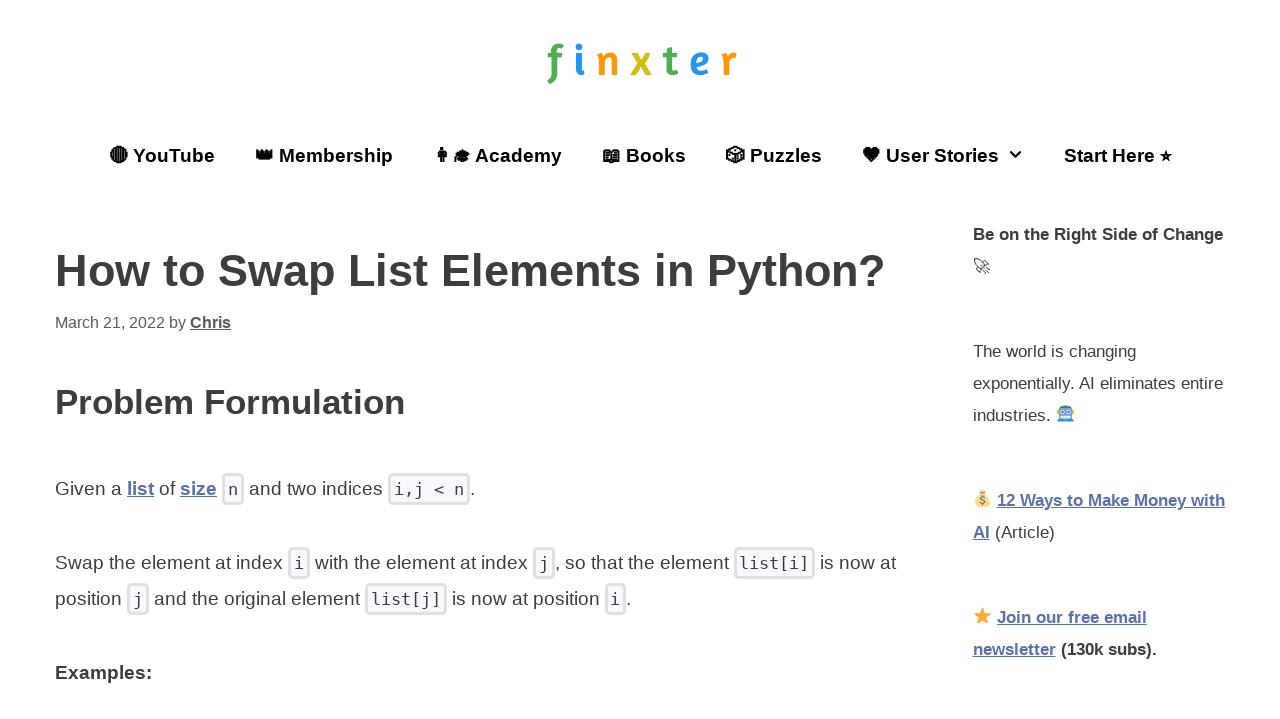

--- FILE ---
content_type: text/html; charset=UTF-8
request_url: https://blog.finxter.com/how-to-swap-list-elements-in-python/
body_size: 24198
content:
<!DOCTYPE html><html lang=en-US><head><meta charset="UTF-8"> <script>window.flatStyles=window.flatStyles||''
window.lightspeedOptimizeStylesheet=function(){const currentStylesheet=document.querySelector('.tcb-lightspeed-style:not([data-ls-optimized])')
if(currentStylesheet){try{if(currentStylesheet.sheet&&currentStylesheet.sheet.cssRules){if(window.flatStyles){if(this.optimizing){setTimeout(window.lightspeedOptimizeStylesheet.bind(this),24)}else{this.optimizing=true;let rulesIndex=0;while(rulesIndex<currentStylesheet.sheet.cssRules.length){const rule=currentStylesheet.sheet.cssRules[rulesIndex]
if(rule.type===CSSRule.STYLE_RULE&&window.flatStyles.includes(`${rule.selectorText}{`)){currentStylesheet.sheet.deleteRule(rulesIndex)}else{rulesIndex++}}
currentStylesheet.setAttribute('data-ls-optimized','1')
window.flatStyles+=currentStylesheet.innerHTML
this.optimizing=false}}else{window.flatStyles=currentStylesheet.innerHTML
currentStylesheet.setAttribute('data-ls-optimized','1')}}}catch(error){console.warn(error)}
if(currentStylesheet.parentElement.tagName!=='HEAD'){const stylesheetID=currentStylesheet.id;if((!stylesheetID||(stylesheetID&&!document.querySelector(`head #${stylesheetID}`)))){document.head.prepend(currentStylesheet)}else{currentStylesheet.remove();}}}}
window.lightspeedOptimizeFlat=function(styleSheetElement){if(document.querySelectorAll('link[href*="thrive_flat.css"]').length>1){styleSheetElement.setAttribute('disabled',true)}else{if(styleSheetElement.parentElement.tagName!=='HEAD'){document.head.append(styleSheetElement)}}}</script> <meta name='robots' content='index, follow, max-image-preview:large, max-snippet:-1, max-video-preview:-1'><meta name="viewport" content="width=device-width, initial-scale=1"><title>How to Swap List Elements in Python? - Be on the Right Side of Change</title><link rel=canonical href=https://blog.finxter.com/how-to-swap-list-elements-in-python/ ><meta property="og:locale" content="en_US"><meta property="og:type" content="article"><meta property="og:title" content="How to Swap List Elements in Python? - Be on the Right Side of Change"><meta property="og:description" content="Problem Formulation Given a list of size n and two indices i,j &lt; n. Swap the element at index i with the element at index j, so that the element list[i] is now at position j and the original element list[j] is now at position i. Examples: Swapping indices 0 and 2 in list [1, ... Read more"><meta property="og:url" content="https://blog.finxter.com/how-to-swap-list-elements-in-python/"><meta property="og:site_name" content="Be on the Right Side of Change"><meta property="article:publisher" content="https://www.facebook.com/finxter"><meta property="article:published_time" content="2022-03-21T20:41:53+00:00"><meta property="article:modified_time" content="2022-03-21T20:41:54+00:00"><meta name="author" content="Chris"><meta name="twitter:card" content="summary_large_image"><meta name="twitter:creator" content="@FinxterDotCom"><meta name="twitter:site" content="@FinxterDotCom"><meta name="twitter:label1" content="Written by"><meta name="twitter:data1" content="Chris"><meta name="twitter:label2" content="Est. reading time"><meta name="twitter:data2" content="2 minutes"> <script type=application/ld+json class=yoast-schema-graph>{"@context":"https://schema.org","@graph":[{"@type":"Article","@id":"https://blog.finxter.com/how-to-swap-list-elements-in-python/#article","isPartOf":{"@id":"https://blog.finxter.com/how-to-swap-list-elements-in-python/"},"author":{"name":"Chris","@id":"https://blog.finxter.com/#/schema/person/8e3e10adcde76bbf2adce4dc0e5e4201"},"headline":"How to Swap List Elements in Python?","datePublished":"2022-03-21T20:41:53+00:00","dateModified":"2022-03-21T20:41:54+00:00","mainEntityOfPage":{"@id":"https://blog.finxter.com/how-to-swap-list-elements-in-python/"},"wordCount":339,"publisher":{"@id":"https://blog.finxter.com/#organization"},"articleSection":["Python"],"inLanguage":"en-US"},{"@type":"WebPage","@id":"https://blog.finxter.com/how-to-swap-list-elements-in-python/","url":"https://blog.finxter.com/how-to-swap-list-elements-in-python/","name":"How to Swap List Elements in Python? - Be on the Right Side of Change","isPartOf":{"@id":"https://blog.finxter.com/#website"},"datePublished":"2022-03-21T20:41:53+00:00","dateModified":"2022-03-21T20:41:54+00:00","breadcrumb":{"@id":"https://blog.finxter.com/how-to-swap-list-elements-in-python/#breadcrumb"},"inLanguage":"en-US","potentialAction":[{"@type":"ReadAction","target":["https://blog.finxter.com/how-to-swap-list-elements-in-python/"]}]},{"@type":"BreadcrumbList","@id":"https://blog.finxter.com/how-to-swap-list-elements-in-python/#breadcrumb","itemListElement":[{"@type":"ListItem","position":1,"name":"Home","item":"https://blog.finxter.com/"},{"@type":"ListItem","position":2,"name":"Learn Python Blog","item":"https://blog.finxter.com/blog/"},{"@type":"ListItem","position":3,"name":"How to Swap List Elements in Python?"}]},{"@type":"WebSite","@id":"https://blog.finxter.com/#website","url":"https://blog.finxter.com/","name":"Finxter - Be on the Right Side of Change","description":"","publisher":{"@id":"https://blog.finxter.com/#organization"},"potentialAction":[{"@type":"SearchAction","target":{"@type":"EntryPoint","urlTemplate":"https://blog.finxter.com/?s={search_term_string}"},"query-input":{"@type":"PropertyValueSpecification","valueRequired":true,"valueName":"search_term_string"}}],"inLanguage":"en-US"},{"@type":"Organization","@id":"https://blog.finxter.com/#organization","name":"Finxter","url":"https://blog.finxter.com/","logo":{"@type":"ImageObject","inLanguage":"en-US","@id":"https://blog.finxter.com/#/schema/logo/image/","url":"https://blog.finxter.com/wp-content/uploads/2025/12/finxter_nobackground.png","contentUrl":"https://blog.finxter.com/wp-content/uploads/2025/12/finxter_nobackground.png","width":642,"height":166,"caption":"Finxter"},"image":{"@id":"https://blog.finxter.com/#/schema/logo/image/"},"sameAs":["https://www.facebook.com/finxter","https://x.com/FinxterDotCom","https://www.instagram.com/finxterdotcom/","https://www.youtube.com/@finxter"]},{"@type":"Person","@id":"https://blog.finxter.com/#/schema/person/8e3e10adcde76bbf2adce4dc0e5e4201","name":"Chris","image":{"@type":"ImageObject","inLanguage":"en-US","@id":"https://blog.finxter.com/#/schema/person/image/","url":"https://secure.gravatar.com/avatar/1b7569f971ea6a1e1667da4cb32f1b9bfb7cefdc1b1b2083336df70fa8cf2e54?s=96&r=g","contentUrl":"https://secure.gravatar.com/avatar/1b7569f971ea6a1e1667da4cb32f1b9bfb7cefdc1b1b2083336df70fa8cf2e54?s=96&r=g","caption":"Chris"},"description":"While working as a researcher in distributed systems, Dr. Christian Mayer found his love for teaching computer science students. To help students reach higher levels of Python success, he founded the programming education website Finxter.com that has taught exponential skills to millions of coders worldwide. He's the author of the best-selling programming books Python One-Liners (NoStarch 2020), The Art of Clean Code (NoStarch 2022), and The Book of Dash (NoStarch 2022). Chris also coauthored the Coffee Break Python series of self-published books. He's a computer science enthusiast, freelancer, and owner of one of the top 10 largest Python blogs worldwide. His passions are writing, reading, and coding. But his greatest passion is to serve aspiring coders through Finxter and help them to boost their skills. You can join his free email academy here.","sameAs":["https://blog.finxter.com/"],"url":"https://blog.finxter.com/author/xcentpy_cfsh849y/"}]}</script> <link rel=dns-prefetch href=//scripts.mediavine.com><link rel=alternate type=application/rss+xml title="Be on the Right Side of Change &raquo; Feed" href=https://blog.finxter.com/feed/ ><link rel=alternate type=application/rss+xml title="Be on the Right Side of Change &raquo; Comments Feed" href=https://blog.finxter.com/comments/feed/ ><link rel=alternate title="oEmbed (JSON)" type=application/json+oembed href="https://blog.finxter.com/wp-json/oembed/1.0/embed?url=https%3A%2F%2Fblog.finxter.com%2Fhow-to-swap-list-elements-in-python%2F"><link rel=alternate title="oEmbed (XML)" type=text/xml+oembed href="https://blog.finxter.com/wp-json/oembed/1.0/embed?url=https%3A%2F%2Fblog.finxter.com%2Fhow-to-swap-list-elements-in-python%2F&#038;format=xml"><style id=wp-img-auto-sizes-contain-inline-css>img:is([sizes=auto i],[sizes^="auto," i]){contain-intrinsic-size:3000px 1500px}</style><style id=wp-emoji-styles-inline-css>img.wp-smiley,img.emoji{display:inline !important;border:none !important;box-shadow:none !important;height:1em !important;width:1em !important;margin:0 0.07em !important;vertical-align:-0.1em !important;background:none !important;padding:0 !important}</style><style id=wp-block-library-inline-css>/*<![CDATA[*/:root{--wp-block-synced-color:#7a00df;--wp-block-synced-color--rgb:122,0,223;--wp-bound-block-color:var(--wp-block-synced-color);--wp-editor-canvas-background:#ddd;--wp-admin-theme-color:#007cba;--wp-admin-theme-color--rgb:0,124,186;--wp-admin-theme-color-darker-10:#006ba1;--wp-admin-theme-color-darker-10--rgb:0,107,160.5;--wp-admin-theme-color-darker-20:#005a87;--wp-admin-theme-color-darker-20--rgb:0,90,135;--wp-admin-border-width-focus:2px}@media (min-resolution:192dpi){:root{--wp-admin-border-width-focus:1.5px}}.wp-element-button{cursor:pointer}:root .has-very-light-gray-background-color{background-color:#eee}:root .has-very-dark-gray-background-color{background-color:#313131}:root .has-very-light-gray-color{color:#eee}:root .has-very-dark-gray-color{color:#313131}:root .has-vivid-green-cyan-to-vivid-cyan-blue-gradient-background{background:linear-gradient(135deg,#00d084,#0693e3)}:root .has-purple-crush-gradient-background{background:linear-gradient(135deg,#34e2e4,#4721fb 50%,#ab1dfe)}:root .has-hazy-dawn-gradient-background{background:linear-gradient(135deg,#faaca8,#dad0ec)}:root .has-subdued-olive-gradient-background{background:linear-gradient(135deg,#fafae1,#67a671)}:root .has-atomic-cream-gradient-background{background:linear-gradient(135deg,#fdd79a,#004a59)}:root .has-nightshade-gradient-background{background:linear-gradient(135deg,#330968,#31cdcf)}:root .has-midnight-gradient-background{background:linear-gradient(135deg,#020381,#2874fc)}:root{--wp--preset--font-size--normal:16px;--wp--preset--font-size--huge:42px}.has-regular-font-size{font-size:1em}.has-larger-font-size{font-size:2.625em}.has-normal-font-size{font-size:var(--wp--preset--font-size--normal)}.has-huge-font-size{font-size:var(--wp--preset--font-size--huge)}.has-text-align-center{text-align:center}.has-text-align-left{text-align:left}.has-text-align-right{text-align:right}.has-fit-text{white-space:nowrap!important}#end-resizable-editor-section{display:none}.aligncenter{clear:both}.items-justified-left{justify-content:flex-start}.items-justified-center{justify-content:center}.items-justified-right{justify-content:flex-end}.items-justified-space-between{justify-content:space-between}.screen-reader-text{border:0;clip-path:inset(50%);height:1px;margin:-1px;overflow:hidden;padding:0;position:absolute;width:1px;word-wrap:normal!important}.screen-reader-text:focus{background-color:#ddd;clip-path:none;color:#444;display:block;font-size:1em;height:auto;left:5px;line-height:normal;padding:15px 23px 14px;text-decoration:none;top:5px;width:auto;z-index:100000}html :where(.has-border-color){border-style:solid}html :where([style*=border-top-color]){border-top-style:solid}html :where([style*=border-right-color]){border-right-style:solid}html :where([style*=border-bottom-color]){border-bottom-style:solid}html :where([style*=border-left-color]){border-left-style:solid}html :where([style*=border-width]){border-style:solid}html :where([style*=border-top-width]){border-top-style:solid}html :where([style*=border-right-width]){border-right-style:solid}html :where([style*=border-bottom-width]){border-bottom-style:solid}html :where([style*=border-left-width]){border-left-style:solid}html :where(img[class*=wp-image-]){height:auto;max-width:100%}:where(figure){margin:0 0 1em}html :where(.is-position-sticky){--wp-admin--admin-bar--position-offset:var(--wp-admin--admin-bar--height,0px)}@media screen and (max-width:600px){html:where(.is-position-sticky){--wp-admin--admin-bar--position-offset:0px}}/*]]>*/</style><style id=wp-block-categories-inline-css>.wp-block-categories{box-sizing:border-box}.wp-block-categories.alignleft{margin-right:2em}.wp-block-categories.alignright{margin-left:2em}.wp-block-categories.wp-block-categories-dropdown.aligncenter{text-align:center}.wp-block-categories .wp-block-categories__label{display:block;width:100%}</style><style id=wp-block-image-inline-css>/*<![CDATA[*/.wp-block-image>a,.wp-block-image>figure>a{display:inline-block}.wp-block-image img{box-sizing:border-box;height:auto;max-width:100%;vertical-align:bottom}@media not (prefers-reduced-motion){.wp-block-image img.hide{visibility:hidden}.wp-block-image img.show{animation:show-content-image .4s}}.wp-block-image[style*=border-radius] img,.wp-block-image[style*=border-radius]>a{border-radius:inherit}.wp-block-image.has-custom-border img{box-sizing:border-box}.wp-block-image.aligncenter{text-align:center}.wp-block-image.alignfull>a,.wp-block-image.alignwide>a{width:100%}.wp-block-image.alignfull img,.wp-block-image.alignwide img{height:auto;width:100%}.wp-block-image .aligncenter,.wp-block-image .alignleft,.wp-block-image .alignright,.wp-block-image.aligncenter,.wp-block-image.alignleft,.wp-block-image.alignright{display:table}.wp-block-image .aligncenter>figcaption,.wp-block-image .alignleft>figcaption,.wp-block-image .alignright>figcaption,.wp-block-image.aligncenter>figcaption,.wp-block-image.alignleft>figcaption,.wp-block-image.alignright>figcaption{caption-side:bottom;display:table-caption}.wp-block-image .alignleft{float:left;margin:.5em 1em .5em 0}.wp-block-image .alignright{float:right;margin:.5em 0 .5em 1em}.wp-block-image .aligncenter{margin-left:auto;margin-right:auto}.wp-block-image :where(figcaption){margin-bottom:1em;margin-top:.5em}.wp-block-image.is-style-circle-mask img{border-radius:9999px}@supports ((-webkit-mask-image:none) or (mask-image:none)) or (-webkit-mask-image:none){.wp-block-image.is-style-circle-mask img{border-radius:0;-webkit-mask-image:url('data:image/svg+xml;utf8,<svg viewBox="0 0 100 100" xmlns=http://www.w3.org/2000/svg><circle cx=50 cy=50 r=50 /></svg>');mask-image:url('data:image/svg+xml;utf8,<svg viewBox="0 0 100 100" xmlns=http://www.w3.org/2000/svg><circle cx=50 cy=50 r=50 /></svg>');mask-mode:alpha;-webkit-mask-position:center;mask-position:center;-webkit-mask-repeat:no-repeat;mask-repeat:no-repeat;-webkit-mask-size:contain;mask-size:contain}}:root :where(.wp-block-image.is-style-rounded img,.wp-block-image .is-style-rounded img){border-radius:9999px}.wp-block-image figure{margin:0}.wp-lightbox-container{display:flex;flex-direction:column;position:relative}.wp-lightbox-container img{cursor:zoom-in}.wp-lightbox-container img:hover+button{opacity:1}.wp-lightbox-container button{align-items:center;backdrop-filter:blur(16px) saturate(180%);background-color:#5a5a5a40;border:none;border-radius:4px;cursor:zoom-in;display:flex;height:20px;justify-content:center;opacity:0;padding:0;position:absolute;right:16px;text-align:center;top:16px;width:20px;z-index:100}@media not (prefers-reduced-motion){.wp-lightbox-container button{transition:opacity .2s ease}}.wp-lightbox-container button:focus-visible{outline:3px auto #5a5a5a40;outline:3px auto -webkit-focus-ring-color;outline-offset:3px}.wp-lightbox-container button:hover{cursor:pointer;opacity:1}.wp-lightbox-container button:focus{opacity:1}.wp-lightbox-container button:focus,.wp-lightbox-container button:hover,.wp-lightbox-container button:not(:hover):not(:active):not(.has-background){background-color:#5a5a5a40;border:none}.wp-lightbox-overlay{box-sizing:border-box;cursor:zoom-out;height:100vh;left:0;overflow:hidden;position:fixed;top:0;visibility:hidden;width:100%;z-index:100000}.wp-lightbox-overlay .close-button{align-items:center;cursor:pointer;display:flex;justify-content:center;min-height:40px;min-width:40px;padding:0;position:absolute;right:calc(env(safe-area-inset-right) + 16px);top:calc(env(safe-area-inset-top) + 16px);z-index:5000000}.wp-lightbox-overlay .close-button:focus,.wp-lightbox-overlay .close-button:hover,.wp-lightbox-overlay .close-button:not(:hover):not(:active):not(.has-background){background:none;border:none}.wp-lightbox-overlay .lightbox-image-container{height:var(--wp--lightbox-container-height);left:50%;overflow:hidden;position:absolute;top:50%;transform:translate(-50%,-50%);transform-origin:top left;width:var(--wp--lightbox-container-width);z-index:9999999999}.wp-lightbox-overlay .wp-block-image{align-items:center;box-sizing:border-box;display:flex;height:100%;justify-content:center;margin:0;position:relative;transform-origin:0 0;width:100%;z-index:3000000}.wp-lightbox-overlay .wp-block-image img{height:var(--wp--lightbox-image-height);min-height:var(--wp--lightbox-image-height);min-width:var(--wp--lightbox-image-width);width:var(--wp--lightbox-image-width)}.wp-lightbox-overlay .wp-block-image figcaption{display:none}.wp-lightbox-overlay button{background:none;border:none}.wp-lightbox-overlay .scrim{background-color:#fff;height:100%;opacity:.9;position:absolute;width:100%;z-index:2000000}.wp-lightbox-overlay.active{visibility:visible}@media not (prefers-reduced-motion){.wp-lightbox-overlay.active{animation:turn-on-visibility .25s both}.wp-lightbox-overlay.active img{animation:turn-on-visibility .35s both}.wp-lightbox-overlay.show-closing-animation:not(.active){animation:turn-off-visibility .35s both}.wp-lightbox-overlay.show-closing-animation:not(.active) img{animation:turn-off-visibility .25s both}.wp-lightbox-overlay.zoom.active{animation:none;opacity:1;visibility:visible}.wp-lightbox-overlay.zoom.active .lightbox-image-container{animation:lightbox-zoom-in .4s}.wp-lightbox-overlay.zoom.active .lightbox-image-container img{animation:none}.wp-lightbox-overlay.zoom.active .scrim{animation:turn-on-visibility .4s forwards}.wp-lightbox-overlay.zoom.show-closing-animation:not(.active){animation:none}.wp-lightbox-overlay.zoom.show-closing-animation:not(.active) .lightbox-image-container{animation:lightbox-zoom-out .4s}.wp-lightbox-overlay.zoom.show-closing-animation:not(.active) .lightbox-image-container img{animation:none}.wp-lightbox-overlay.zoom.show-closing-animation:not(.active) .scrim{animation:turn-off-visibility .4s forwards}}@keyframes show-content-image{0%{visibility:hidden}99%{visibility:hidden}to{visibility:visible}}@keyframes turn-on-visibility{0%{opacity:0}to{opacity:1}}@keyframes turn-off-visibility{0%{opacity:1;visibility:visible}99%{opacity:0;visibility:visible}to{opacity:0;visibility:hidden}}@keyframes lightbox-zoom-in{0%{transform:translate(calc((-100vw + var(--wp--lightbox-scrollbar-width))/2 + var(--wp--lightbox-initial-left-position)),calc(-50vh + var(--wp--lightbox-initial-top-position))) scale(var(--wp--lightbox-scale))}to{transform:translate(-50%,-50%) scale(1)}}@keyframes lightbox-zoom-out{0%{transform:translate(-50%,-50%) scale(1);visibility:visible}99%{visibility:visible}to{transform:translate(calc((-100vw + var(--wp--lightbox-scrollbar-width))/2 + var(--wp--lightbox-initial-left-position)),calc(-50vh + var(--wp--lightbox-initial-top-position))) scale(var(--wp--lightbox-scale));visibility:hidden}}/*]]>*/</style><style id=wp-block-latest-posts-inline-css>.wp-block-latest-posts{box-sizing:border-box}.wp-block-latest-posts.alignleft{margin-right:2em}.wp-block-latest-posts.alignright{margin-left:2em}.wp-block-latest-posts.wp-block-latest-posts__list{list-style:none}.wp-block-latest-posts.wp-block-latest-posts__list li{clear:both;overflow-wrap:break-word}.wp-block-latest-posts.is-grid{display:flex;flex-wrap:wrap}.wp-block-latest-posts.is-grid li{margin:0 1.25em 1.25em 0;width:100%}@media (min-width:600px){.wp-block-latest-posts.columns-2 li{width:calc(50% - .625em)}.wp-block-latest-posts.columns-2 li:nth-child(2n){margin-right:0}.wp-block-latest-posts.columns-3 li{width:calc(33.33333% - .83333em)}.wp-block-latest-posts.columns-3 li:nth-child(3n){margin-right:0}.wp-block-latest-posts.columns-4 li{width:calc(25% - .9375em)}.wp-block-latest-posts.columns-4 li:nth-child(4n){margin-right:0}.wp-block-latest-posts.columns-5 li{width:calc(20% - 1em)}.wp-block-latest-posts.columns-5 li:nth-child(5n){margin-right:0}.wp-block-latest-posts.columns-6 li{width:calc(16.66667% - 1.04167em)}.wp-block-latest-posts.columns-6 li:nth-child(6n){margin-right:0}}:root :where(.wp-block-latest-posts.is-grid){padding:0}:root :where(.wp-block-latest-posts.wp-block-latest-posts__list){padding-left:0}.wp-block-latest-posts__post-author,.wp-block-latest-posts__post-date{display:block;font-size:.8125em}.wp-block-latest-posts__post-excerpt,.wp-block-latest-posts__post-full-content{margin-bottom:1em;margin-top:.5em}.wp-block-latest-posts__featured-image a{display:inline-block}.wp-block-latest-posts__featured-image img{height:auto;max-width:100%;width:auto}.wp-block-latest-posts__featured-image.alignleft{float:left;margin-right:1em}.wp-block-latest-posts__featured-image.alignright{float:right;margin-left:1em}.wp-block-latest-posts__featured-image.aligncenter{margin-bottom:1em;text-align:center}</style><style id=wp-block-embed-inline-css>.wp-block-embed.alignleft,.wp-block-embed.alignright,.wp-block[data-align=left]>[data-type="core/embed"],.wp-block[data-align=right]>[data-type="core/embed"]{max-width:360px;width:100%}.wp-block-embed.alignleft .wp-block-embed__wrapper,.wp-block-embed.alignright .wp-block-embed__wrapper,.wp-block[data-align=left]>[data-type="core/embed"] .wp-block-embed__wrapper,.wp-block[data-align=right]>[data-type="core/embed"] .wp-block-embed__wrapper{min-width:280px}.wp-block-cover .wp-block-embed{min-height:240px;min-width:320px}.wp-block-embed{overflow-wrap:break-word}.wp-block-embed :where(figcaption){margin-bottom:1em;margin-top:.5em}.wp-block-embed iframe{max-width:100%}.wp-block-embed__wrapper{position:relative}.wp-embed-responsive .wp-has-aspect-ratio .wp-block-embed__wrapper:before{content:"";display:block;padding-top:50%}.wp-embed-responsive .wp-has-aspect-ratio iframe{bottom:0;height:100%;left:0;position:absolute;right:0;top:0;width:100%}.wp-embed-responsive .wp-embed-aspect-21-9 .wp-block-embed__wrapper:before{padding-top:42.85%}.wp-embed-responsive .wp-embed-aspect-18-9 .wp-block-embed__wrapper:before{padding-top:50%}.wp-embed-responsive .wp-embed-aspect-16-9 .wp-block-embed__wrapper:before{padding-top:56.25%}.wp-embed-responsive .wp-embed-aspect-4-3 .wp-block-embed__wrapper:before{padding-top:75%}.wp-embed-responsive .wp-embed-aspect-1-1 .wp-block-embed__wrapper:before{padding-top:100%}.wp-embed-responsive .wp-embed-aspect-9-16 .wp-block-embed__wrapper:before{padding-top:177.77%}.wp-embed-responsive .wp-embed-aspect-1-2 .wp-block-embed__wrapper:before{padding-top:200%}</style><style id=global-styles-inline-css>/*<![CDATA[*/:root{--wp--preset--aspect-ratio--square:1;--wp--preset--aspect-ratio--4-3:4/3;--wp--preset--aspect-ratio--3-4:3/4;--wp--preset--aspect-ratio--3-2:3/2;--wp--preset--aspect-ratio--2-3:2/3;--wp--preset--aspect-ratio--16-9:16/9;--wp--preset--aspect-ratio--9-16:9/16;--wp--preset--color--black:#000;--wp--preset--color--cyan-bluish-gray:#abb8c3;--wp--preset--color--white:#fff;--wp--preset--color--pale-pink:#f78da7;--wp--preset--color--vivid-red:#cf2e2e;--wp--preset--color--luminous-vivid-orange:#ff6900;--wp--preset--color--luminous-vivid-amber:#fcb900;--wp--preset--color--light-green-cyan:#7bdcb5;--wp--preset--color--vivid-green-cyan:#00d084;--wp--preset--color--pale-cyan-blue:#8ed1fc;--wp--preset--color--vivid-cyan-blue:#0693e3;--wp--preset--color--vivid-purple:#9b51e0;--wp--preset--color--contrast:var(--contrast);--wp--preset--color--contrast-2:var(--contrast-2);--wp--preset--color--contrast-3:var(--contrast-3);--wp--preset--color--base:var(--base);--wp--preset--color--base-2:var(--base-2);--wp--preset--color--base-3:var(--base-3);--wp--preset--color--accent:var(--accent);--wp--preset--color--global-color-8:var(--global-color-8);--wp--preset--color--global-color-9:var(--global-color-9);--wp--preset--gradient--vivid-cyan-blue-to-vivid-purple:linear-gradient(135deg,rgb(6,147,227) 0%,rgb(155,81,224) 100%);--wp--preset--gradient--light-green-cyan-to-vivid-green-cyan:linear-gradient(135deg,rgb(122,220,180) 0%,rgb(0,208,130) 100%);--wp--preset--gradient--luminous-vivid-amber-to-luminous-vivid-orange:linear-gradient(135deg,rgb(252,185,0) 0%,rgb(255,105,0) 100%);--wp--preset--gradient--luminous-vivid-orange-to-vivid-red:linear-gradient(135deg,rgb(255,105,0) 0%,rgb(207,46,46) 100%);--wp--preset--gradient--very-light-gray-to-cyan-bluish-gray:linear-gradient(135deg,rgb(238,238,238) 0%,rgb(169,184,195) 100%);--wp--preset--gradient--cool-to-warm-spectrum:linear-gradient(135deg,rgb(74,234,220) 0%,rgb(151,120,209) 20%,rgb(207,42,186) 40%,rgb(238,44,130) 60%,rgb(251,105,98) 80%,rgb(254,248,76) 100%);--wp--preset--gradient--blush-light-purple:linear-gradient(135deg,rgb(255,206,236) 0%,rgb(152,150,240) 100%);--wp--preset--gradient--blush-bordeaux:linear-gradient(135deg,rgb(254,205,165) 0%,rgb(254,45,45) 50%,rgb(107,0,62) 100%);--wp--preset--gradient--luminous-dusk:linear-gradient(135deg,rgb(255,203,112) 0%,rgb(199,81,192) 50%,rgb(65,88,208) 100%);--wp--preset--gradient--pale-ocean:linear-gradient(135deg,rgb(255,245,203) 0%,rgb(182,227,212) 50%,rgb(51,167,181) 100%);--wp--preset--gradient--electric-grass:linear-gradient(135deg,rgb(202,248,128) 0%,rgb(113,206,126) 100%);--wp--preset--gradient--midnight:linear-gradient(135deg,rgb(2,3,129) 0%,rgb(40,116,252) 100%);--wp--preset--font-size--small:13px;--wp--preset--font-size--medium:20px;--wp--preset--font-size--large:36px;--wp--preset--font-size--x-large:42px;--wp--preset--spacing--20:0.44rem;--wp--preset--spacing--30:0.67rem;--wp--preset--spacing--40:1rem;--wp--preset--spacing--50:1.5rem;--wp--preset--spacing--60:2.25rem;--wp--preset--spacing--70:3.38rem;--wp--preset--spacing--80:5.06rem;--wp--preset--shadow--natural:6px 6px 9px rgba(0, 0, 0, 0.2);--wp--preset--shadow--deep:12px 12px 50px rgba(0, 0, 0, 0.4);--wp--preset--shadow--sharp:6px 6px 0px rgba(0, 0, 0, 0.2);--wp--preset--shadow--outlined:6px 6px 0px -3px rgb(255, 255, 255), 6px 6px rgb(0, 0, 0);--wp--preset--shadow--crisp:6px 6px 0px rgb(0, 0, 0)}:where(.is-layout-flex){gap:0.5em}:where(.is-layout-grid){gap:0.5em}body .is-layout-flex{display:flex}.is-layout-flex{flex-wrap:wrap;align-items:center}.is-layout-flex>:is(*,div){margin:0}body .is-layout-grid{display:grid}.is-layout-grid>:is(*,div){margin:0}:where(.wp-block-columns.is-layout-flex){gap:2em}:where(.wp-block-columns.is-layout-grid){gap:2em}:where(.wp-block-post-template.is-layout-flex){gap:1.25em}:where(.wp-block-post-template.is-layout-grid){gap:1.25em}.has-black-color{color:var(--wp--preset--color--black) !important}.has-cyan-bluish-gray-color{color:var(--wp--preset--color--cyan-bluish-gray) !important}.has-white-color{color:var(--wp--preset--color--white) !important}.has-pale-pink-color{color:var(--wp--preset--color--pale-pink) !important}.has-vivid-red-color{color:var(--wp--preset--color--vivid-red) !important}.has-luminous-vivid-orange-color{color:var(--wp--preset--color--luminous-vivid-orange) !important}.has-luminous-vivid-amber-color{color:var(--wp--preset--color--luminous-vivid-amber) !important}.has-light-green-cyan-color{color:var(--wp--preset--color--light-green-cyan) !important}.has-vivid-green-cyan-color{color:var(--wp--preset--color--vivid-green-cyan) !important}.has-pale-cyan-blue-color{color:var(--wp--preset--color--pale-cyan-blue) !important}.has-vivid-cyan-blue-color{color:var(--wp--preset--color--vivid-cyan-blue) !important}.has-vivid-purple-color{color:var(--wp--preset--color--vivid-purple) !important}.has-black-background-color{background-color:var(--wp--preset--color--black) !important}.has-cyan-bluish-gray-background-color{background-color:var(--wp--preset--color--cyan-bluish-gray) !important}.has-white-background-color{background-color:var(--wp--preset--color--white) !important}.has-pale-pink-background-color{background-color:var(--wp--preset--color--pale-pink) !important}.has-vivid-red-background-color{background-color:var(--wp--preset--color--vivid-red) !important}.has-luminous-vivid-orange-background-color{background-color:var(--wp--preset--color--luminous-vivid-orange) !important}.has-luminous-vivid-amber-background-color{background-color:var(--wp--preset--color--luminous-vivid-amber) !important}.has-light-green-cyan-background-color{background-color:var(--wp--preset--color--light-green-cyan) !important}.has-vivid-green-cyan-background-color{background-color:var(--wp--preset--color--vivid-green-cyan) !important}.has-pale-cyan-blue-background-color{background-color:var(--wp--preset--color--pale-cyan-blue) !important}.has-vivid-cyan-blue-background-color{background-color:var(--wp--preset--color--vivid-cyan-blue) !important}.has-vivid-purple-background-color{background-color:var(--wp--preset--color--vivid-purple) !important}.has-black-border-color{border-color:var(--wp--preset--color--black) !important}.has-cyan-bluish-gray-border-color{border-color:var(--wp--preset--color--cyan-bluish-gray) !important}.has-white-border-color{border-color:var(--wp--preset--color--white) !important}.has-pale-pink-border-color{border-color:var(--wp--preset--color--pale-pink) !important}.has-vivid-red-border-color{border-color:var(--wp--preset--color--vivid-red) !important}.has-luminous-vivid-orange-border-color{border-color:var(--wp--preset--color--luminous-vivid-orange) !important}.has-luminous-vivid-amber-border-color{border-color:var(--wp--preset--color--luminous-vivid-amber) !important}.has-light-green-cyan-border-color{border-color:var(--wp--preset--color--light-green-cyan) !important}.has-vivid-green-cyan-border-color{border-color:var(--wp--preset--color--vivid-green-cyan) !important}.has-pale-cyan-blue-border-color{border-color:var(--wp--preset--color--pale-cyan-blue) !important}.has-vivid-cyan-blue-border-color{border-color:var(--wp--preset--color--vivid-cyan-blue) !important}.has-vivid-purple-border-color{border-color:var(--wp--preset--color--vivid-purple) !important}.has-vivid-cyan-blue-to-vivid-purple-gradient-background{background:var(--wp--preset--gradient--vivid-cyan-blue-to-vivid-purple) !important}.has-light-green-cyan-to-vivid-green-cyan-gradient-background{background:var(--wp--preset--gradient--light-green-cyan-to-vivid-green-cyan) !important}.has-luminous-vivid-amber-to-luminous-vivid-orange-gradient-background{background:var(--wp--preset--gradient--luminous-vivid-amber-to-luminous-vivid-orange) !important}.has-luminous-vivid-orange-to-vivid-red-gradient-background{background:var(--wp--preset--gradient--luminous-vivid-orange-to-vivid-red) !important}.has-very-light-gray-to-cyan-bluish-gray-gradient-background{background:var(--wp--preset--gradient--very-light-gray-to-cyan-bluish-gray) !important}.has-cool-to-warm-spectrum-gradient-background{background:var(--wp--preset--gradient--cool-to-warm-spectrum) !important}.has-blush-light-purple-gradient-background{background:var(--wp--preset--gradient--blush-light-purple) !important}.has-blush-bordeaux-gradient-background{background:var(--wp--preset--gradient--blush-bordeaux) !important}.has-luminous-dusk-gradient-background{background:var(--wp--preset--gradient--luminous-dusk) !important}.has-pale-ocean-gradient-background{background:var(--wp--preset--gradient--pale-ocean) !important}.has-electric-grass-gradient-background{background:var(--wp--preset--gradient--electric-grass) !important}.has-midnight-gradient-background{background:var(--wp--preset--gradient--midnight) !important}.has-small-font-size{font-size:var(--wp--preset--font-size--small) !important}.has-medium-font-size{font-size:var(--wp--preset--font-size--medium) !important}.has-large-font-size{font-size:var(--wp--preset--font-size--large) !important}.has-x-large-font-size{font-size:var(--wp--preset--font-size--x-large) !important}/*]]>*/</style><style id=classic-theme-styles-inline-css>.wp-block-button__link{color:#fff;background-color:#32373c;border-radius:9999px;box-shadow:none;text-decoration:none;padding:calc(.667em + 2px) calc(1.333em + 2px);font-size:1.125em}.wp-block-file__button{background:#32373c;color:#fff;text-decoration:none}</style><link rel=stylesheet id=tve_leads_forms-css href='//blog.finxter.com/wp-content/plugins/thrive-leads/editor-layouts/css/frontend.css' media=all><link rel=stylesheet id=generate-style-css href='https://blog.finxter.com/wp-content/themes/generatepress/assets/css/all.min.css' media=all><style id=generate-style-inline-css>/*<![CDATA[*/body{background-color:#fff;color:#3d3d3d}a{color:var(--accent)}a{text-decoration:underline}.entry-title a, .site-branding a, a.button, .wp-block-button__link, .main-navigation a{text-decoration:none}a:hover,a:focus,a:active{color:var(--contrast)}body .grid-container{max-width:1250px}.wp-block-group__inner-container{max-width:1250px;margin-left:auto;margin-right:auto}.site-header .header-image{width:200px}:root{--contrast:#1f1f1f;--contrast-2:#575760;--contrast-3:#b2b2be;--base:#f0f0f0;--base-2:#f7f8f9;--base-3:#fff;--accent:#5a71ad;--global-color-8:#9cccff;--global-color-9:#9f0707}:root .has-contrast-color{color:var(--contrast)}:root .has-contrast-background-color{background-color:var(--contrast)}:root .has-contrast-2-color{color:var(--contrast-2)}:root .has-contrast-2-background-color{background-color:var(--contrast-2)}:root .has-contrast-3-color{color:var(--contrast-3)}:root .has-contrast-3-background-color{background-color:var(--contrast-3)}:root .has-base-color{color:var(--base)}:root .has-base-background-color{background-color:var(--base)}:root .has-base-2-color{color:var(--base-2)}:root .has-base-2-background-color{background-color:var(--base-2)}:root .has-base-3-color{color:var(--base-3)}:root .has-base-3-background-color{background-color:var(--base-3)}:root .has-accent-color{color:var(--accent)}:root .has-accent-background-color{background-color:var(--accent)}:root .has-global-color-8-color{color:var(--global-color-8)}:root .has-global-color-8-background-color{background-color:var(--global-color-8)}:root .has-global-color-9-color{color:var(--global-color-9)}:root .has-global-color-9-background-color{background-color:var(--global-color-9)}body,button,input,select,textarea{font-family:Helvetica;font-size:19px}body{line-height:1.9}p{margin-bottom:2em}.main-navigation a, .main-navigation .menu-toggle, .main-navigation .menu-bar-items{font-family:Helvetica;font-weight:bold;font-size:19px}h1{font-family:Helvetica;font-weight:bold;font-size:45px;line-height:1.4em;margin-bottom:60px}h2{font-family:Helvetica;font-weight:bold;font-size:35px;line-height:1.7em;margin-bottom:40px}.top-bar{background-color:#636363;color:#fff}.top-bar a{color:#fff}.top-bar a:hover{color:#303030}.site-header{background-color:#fff;color:#3a3a3a}.site-header a{color:#3a3a3a}.main-title a,.main-title a:hover{color:#222}.site-description{color:#757575}.mobile-menu-control-wrapper .menu-toggle,.mobile-menu-control-wrapper .menu-toggle:hover,.mobile-menu-control-wrapper .menu-toggle:focus,.has-inline-mobile-toggle #site-navigation.toggled{background-color:rgba(0, 0, 0, 0.02)}.main-navigation,.main-navigation ul ul{background-color:#fff}.main-navigation .main-nav ul li a, .main-navigation .menu-toggle, .main-navigation .menu-bar-items{color:#000}.main-navigation .main-nav ul li:not([class*="current-menu-"]):hover > a, .main-navigation .main-nav ul li:not([class*="current-menu-"]):focus > a, .main-navigation .main-nav ul li.sfHover:not([class*="current-menu-"]) > a, .main-navigation .menu-bar-item:hover > a, .main-navigation .menu-bar-item.sfHover>a{color:#000;background-color:#fff}button.menu-toggle:hover,button.menu-toggle:focus,.main-navigation .mobile-bar-items a,.main-navigation .mobile-bar-items a:hover,.main-navigation .mobile-bar-items a:focus{color:#000}.main-navigation .main-nav ul li[class*="current-menu-"]>a{color:#000;background-color:#fff}.navigation-search input[type="search"],.navigation-search input[type="search"]:active, .navigation-search input[type="search"]:focus, .main-navigation .main-nav ul li.search-item.active > a, .main-navigation .menu-bar-items .search-item.active>a{color:#000;background-color:#fff}.main-navigation ul ul{background-color:#fff}.main-navigation .main-nav ul ul li a{color:#000}.main-navigation .main-nav ul ul li:not([class*="current-menu-"]):hover > a,.main-navigation .main-nav ul ul li:not([class*="current-menu-"]):focus > a, .main-navigation .main-nav ul ul li.sfHover:not([class*="current-menu-"])>a{color:#000;background-color:#fff}.main-navigation .main-nav ul ul li[class*="current-menu-"]>a{color:#000;background-color:#fff}.separate-containers .inside-article, .separate-containers .comments-area, .separate-containers .page-header, .one-container .container, .separate-containers .paging-navigation,.inside-page-header{background-color:#fff}.entry-meta{color:#595959}.entry-meta a{color:#595959}.entry-meta a:hover{color:#1e73be}.sidebar .widget{background-color:#fff}.sidebar .widget .widget-title{color:#000}.footer-widgets{background-color:#fff}.footer-widgets .widget-title{color:#000}.site-info{color:#000;background-color:#fff}.site-info a{color:#fff}.site-info a:hover{color:#606060}.footer-bar .widget_nav_menu .current-menu-item a{color:#606060}input[type="text"],input[type="email"],input[type="url"],input[type="password"],input[type="search"],input[type="tel"],input[type="number"],textarea,select{color:#666;background-color:#fafafa;border-color:#ccc}input[type="text"]:focus,input[type="email"]:focus,input[type="url"]:focus,input[type="password"]:focus,input[type="search"]:focus,input[type="tel"]:focus,input[type="number"]:focus,textarea:focus,select:focus{color:#666;background-color:#fff;border-color:#bfbfbf}button,html input[type="button"],input[type="reset"],input[type="submit"],a.button,a.wp-block-button__link:not(.has-background){color:#fff;background-color:var(--accent)}button:hover,html input[type="button"]:hover,input[type="reset"]:hover,input[type="submit"]:hover,a.button:hover,button:focus,html input[type="button"]:focus,input[type="reset"]:focus,input[type="submit"]:focus,a.button:focus,a.wp-block-button__link:not(.has-background):active,a.wp-block-button__link:not(.has-background):focus,a.wp-block-button__link:not(.has-background):hover{color:#fff;background-color:#3f3f3f}a.generate-back-to-top{background-color:rgba( 0,0,0,0.4 );color:#fff}a.generate-back-to-top:hover,a.generate-back-to-top:focus{background-color:rgba( 0,0,0,0.6 );color:#fff}:root{--gp-search-modal-bg-color:var(--base-3);--gp-search-modal-text-color:var(--contrast);--gp-search-modal-overlay-bg-color:rgba(0,0,0,0.2)}@media (max-width:768px){.main-navigation .menu-bar-item:hover > a, .main-navigation .menu-bar-item.sfHover>a{background:none;color:#000}}.inside-top-bar{padding:10px}.inside-header{padding:40px}.site-main .wp-block-group__inner-container{padding:40px}.entry-content .alignwide, body:not(.no-sidebar) .entry-content .alignfull{margin-left:-40px;width:calc(100% + 80px);max-width:calc(100% + 80px)}.separate-containers .widget, .separate-containers .site-main > *, .separate-containers .page-header, .widget-area .main-navigation{margin-bottom:13px}.separate-containers .site-main{margin:13px}.both-right.separate-containers .inside-left-sidebar{margin-right:6px}.both-right.separate-containers .inside-right-sidebar{margin-left:6px}.both-left.separate-containers .inside-left-sidebar{margin-right:6px}.both-left.separate-containers .inside-right-sidebar{margin-left:6px}.separate-containers .page-header-image, .separate-containers .page-header-contained, .separate-containers .page-header-image-single, .separate-containers .page-header-content-single{margin-top:13px}.separate-containers .inside-right-sidebar, .separate-containers .inside-left-sidebar{margin-top:13px;margin-bottom:13px}.rtl .menu-item-has-children .dropdown-menu-toggle{padding-left:20px}.rtl .main-navigation .main-nav ul li.menu-item-has-children>a{padding-right:20px}.widget-area .widget{padding:20px 40px 20px 20px}.site-info{padding:20px}@media (max-width:768px){.separate-containers .inside-article, .separate-containers .comments-area, .separate-containers .page-header, .separate-containers .paging-navigation, .one-container .site-content,.inside-page-header{padding:30px}.site-main .wp-block-group__inner-container{padding:30px}.site-info{padding-right:10px;padding-left:10px}.entry-content .alignwide, body:not(.no-sidebar) .entry-content .alignfull{margin-left:-30px;width:calc(100% + 60px);max-width:calc(100% + 60px)}}@media (max-width:768px){.main-navigation .menu-toggle,.main-navigation .mobile-bar-items,.sidebar-nav-mobile:not(#sticky-placeholder){display:block}.main-navigation ul,.gen-sidebar-nav{display:none}[class*="nav-float-"] .site-header .inside-header>*{float:none;clear:both}}/*]]>*/</style><link rel=stylesheet id=generate-font-icons-css href='https://blog.finxter.com/wp-content/themes/generatepress/assets/css/components/font-icons.min.css' media=all><link rel=stylesheet id=font-awesome-css href='https://blog.finxter.com/wp-content/themes/generatepress/assets/css/components/font-awesome.min.css' media=all><link rel=stylesheet id=wp-block-heading-css href='https://blog.finxter.com/wp-includes/blocks/heading/style.min.css' media=all><link rel=stylesheet id=wp-block-paragraph-css href='https://blog.finxter.com/wp-includes/blocks/paragraph/style.min.css' media=all><link rel=stylesheet id=wp-block-list-css href='https://blog.finxter.com/wp-includes/blocks/list/style.min.css' media=all> <script async=async fetchpriority=high data-noptimize=1 data-cfasync=false src="https://scripts.mediavine.com/tags/finxter.js?ver=6.9" id=mv-script-wrapper-js></script> <script src="https://blog.finxter.com/wp-includes/js/jquery/jquery.min.js" id=jquery-core-js></script> <script src="https://blog.finxter.com/wp-includes/js/jquery/jquery-migrate.min.js" id=jquery-migrate-js></script> <script src="https://blog.finxter.com/wp-includes/js/jquery/ui/core.min.js" id=jquery-ui-core-js></script> <script src="https://blog.finxter.com/wp-includes/js/jquery/ui/menu.min.js" id=jquery-ui-menu-js></script> <script src="https://blog.finxter.com/wp-includes/js/dist/dom-ready.min.js" id=wp-dom-ready-js></script> <script src="https://blog.finxter.com/wp-includes/js/dist/hooks.min.js" id=wp-hooks-js></script> <script src="https://blog.finxter.com/wp-includes/js/dist/i18n.min.js" id=wp-i18n-js></script> <script id=wp-i18n-js-after>wp.i18n.setLocaleData({'text direction\u0004ltr':['ltr']});</script> <script src="https://blog.finxter.com/wp-includes/js/dist/a11y.min.js" id=wp-a11y-js></script> <script src="https://blog.finxter.com/wp-includes/js/jquery/ui/autocomplete.min.js" id=jquery-ui-autocomplete-js></script> <script src="https://blog.finxter.com/wp-includes/js/imagesloaded.min.js" id=imagesloaded-js></script> <script src="https://blog.finxter.com/wp-includes/js/masonry.min.js" id=masonry-js></script> <script src="https://blog.finxter.com/wp-includes/js/jquery/jquery.masonry.min.js" id=jquery-masonry-js></script> <script id=tve_frontend-js-extra>var tve_frontend_options={"is_editor_page":"","page_events":[],"is_single":"1","ajaxurl":"https://blog.finxter.com/wp-admin/admin-ajax.php","social_fb_app_id":"","dash_url":"https://blog.finxter.com/wp-content/plugins/thrive-visual-editor/thrive-dashboard","translations":{"Copy":"Copy"},"post_id":"254159","user_profile_nonce":"686123c28f","ip":"18.97.43.83","current_user":[],"post_title":"How to Swap List Elements in Python?","post_type":"post","post_url":"https://blog.finxter.com/how-to-swap-list-elements-in-python/","is_lp":"","post_request_data":[],"conditional_display":{"is_tooltip_dismissed":false}};</script> <script src="https://blog.finxter.com/wp-content/plugins/thrive-visual-editor/editor/js/dist/modules/general.min.js" id=tve_frontend-js></script> <link rel=https://api.w.org/ href=https://blog.finxter.com/wp-json/ ><link rel=alternate title=JSON type=application/json href=https://blog.finxter.com/wp-json/wp/v2/posts/254159><link rel=EditURI type=application/rsd+xml title=RSD href=https://blog.finxter.com/xmlrpc.php?rsd><meta name="generator" content="WordPress 6.9"><link rel=shortlink href='https://blog.finxter.com/?p=254159'>  <script async src="https://www.googletagmanager.com/gtag/js?id=G-X7Y5XYWH6V"></script> <script>window.dataLayer=window.dataLayer||[];function gtag(){dataLayer.push(arguments);}
gtag('js',new Date());gtag('config','G-X7Y5XYWH6V');</script><style id=tve_global_variables>/*<![CDATA[*/:root{--tcb-color-0:rgb(35, 87, 130);--tcb-color-0-h:207;--tcb-color-0-s:57%;--tcb-color-0-l:32%;--tcb-color-0-a:1;--tcb-color-1:rgb(172, 133, 3);--tcb-color-1-h:46;--tcb-color-1-s:96%;--tcb-color-1-l:34%;--tcb-color-1-a:1;--tcb-color-2:rgb(0, 51, 255);--tcb-color-2-h:228;--tcb-color-2-s:100%;--tcb-color-2-l:50%;--tcb-color-2-a:1;--tcb-color-3:rgb(25, 153, 0);--tcb-color-3-h:110;--tcb-color-3-s:100%;--tcb-color-3-l:30%;--tcb-color-3-a:1;--tcb-color-4:rgb(41, 193, 236);--tcb-color-4-h:193;--tcb-color-4-s:83%;--tcb-color-4-l:54%;--tcb-color-4-a:1;--tcb-color-5:rgb(167, 49, 0);--tcb-color-5-h:17;--tcb-color-5-s:100%;--tcb-color-5-l:32%;--tcb-color-5-a:1;--tcb-color-6:rgb(5, 32, 65);--tcb-color-6-h:213;--tcb-color-6-s:85%;--tcb-color-6-l:13%;--tcb-color-6-a:1;--tcb-color-7:rgb(179, 179, 179);--tcb-color-7-h:0;--tcb-color-7-s:0%;--tcb-color-7-l:70%;--tcb-color-7-a:1;--tcb-color-8:rgb(39, 39, 39);--tcb-color-8-h:0;--tcb-color-8-s:0%;--tcb-color-8-l:15%;--tcb-color-8-a:1;--tcb-color-9:rgb(230, 0, 0);--tcb-color-9-h:0;--tcb-color-9-s:100%;--tcb-color-9-l:45%;--tcb-color-9-a:1;--tcb-color-10:rgb(170, 242, 137);--tcb-color-10-h:101;--tcb-color-10-s:80%;--tcb-color-10-l:74%;--tcb-color-10-a:1;--tcb-color-11:rgb(41, 193, 236);--tcb-color-11-h:193;--tcb-color-11-s:83%;--tcb-color-11-l:54%;--tcb-color-11-a:1;--tcb-color-12:rgb(247, 202, 101);--tcb-color-12-h:41;--tcb-color-12-s:90%;--tcb-color-12-l:68%;--tcb-color-12-a:1;--tcb-color-13:rgb(43, 105, 157);--tcb-color-13-h:207;--tcb-color-13-s:56%;--tcb-color-13-l:39%;--tcb-color-13-a:1;--tcb-color-14:rgb(55, 118, 171);--tcb-color-14-h:207;--tcb-color-14-s:51%;--tcb-color-14-l:44%;--tcb-color-14-a:1;--tcb-color-15:rgb(25, 61, 91);--tcb-color-15-h:207;--tcb-color-15-s:56%;--tcb-color-15-l:22%;--tcb-color-15-a:1;--tcb-color-16:rgb(255, 215, 0);--tcb-color-16-h:50;--tcb-color-16-s:100%;--tcb-color-16-l:50%;--tcb-color-16-a:1;--tcb-color-17:rgb(67, 67, 67);--tcb-color-17-h:0;--tcb-color-17-s:0%;--tcb-color-17-l:26%;--tcb-color-17-a:1;--tcb-color-18:rgb(255, 189, 40);--tcb-color-18-h:41;--tcb-color-18-s:100%;--tcb-color-18-l:57%;--tcb-color-18-a:1;--tcb-color-19:rgb(179, 179, 179);--tcb-color-19-h:0;--tcb-color-19-s:0%;--tcb-color-19-l:70%;--tcb-color-19-a:1;--tcb-color-20:rgb(146, 146, 146);--tcb-color-20-h:0;--tcb-color-20-s:0%;--tcb-color-20-l:57%;--tcb-color-20-a:1;--tcb-color-21:rgba(72, 167, 197, 0.8);--tcb-color-21-h:194;--tcb-color-21-s:51%;--tcb-color-21-l:52%;--tcb-color-21-a:0.8;--tcb-color-22:rgb(0, 135, 43);--tcb-color-22-h:139;--tcb-color-22-s:100%;--tcb-color-22-l:26%;--tcb-color-22-a:1;--tcb-gradient-0:linear-gradient(0deg, rgb(16, 0, 47) 0%, rgb(0, 21, 136) 100%);--tcb-background-author-image:url(https://secure.gravatar.com/avatar/1b7569f971ea6a1e1667da4cb32f1b9bfb7cefdc1b1b2083336df70fa8cf2e54?s=256&r=g);--tcb-background-user-image:url();--tcb-background-featured-image-thumbnail:url(https://blog.finxter.com/wp-content/plugins/thrive-visual-editor/editor/css/images/featured_image.png)}/*]]>*/</style><style id=thrive-default-styles></style><link rel=icon href=https://blog.finxter.com/wp-content/uploads/2020/08/cropped-cropped-finxter_nobackground-32x32.png sizes=32x32><link rel=icon href=https://blog.finxter.com/wp-content/uploads/2020/08/cropped-cropped-finxter_nobackground-192x192.png sizes=192x192><link rel=apple-touch-icon href=https://blog.finxter.com/wp-content/uploads/2020/08/cropped-cropped-finxter_nobackground-180x180.png><meta name="msapplication-TileImage" content="https://blog.finxter.com/wp-content/uploads/2020/08/cropped-cropped-finxter_nobackground-270x270.png"><style id=wp-custom-css>p code, ul li code, ol li code{background-color:#f8f8ff;border:2.9px solid #e0e0e0;border-radius:5px;font-size:17px;padding:3px 3px 3px 3px}h2 code{background-color:#f8f8ff;border:2.9px solid #e0e0e0;border-radius:5px;font-size:35px;padding:3px 3px 3px 3px}.wp-block-preformatted{background-color:#f8f8ff;border:2.9px solid #e0e0e0;border-radius:6px;font-size:19px;padding:20px 20px 20px 20px}.wp-block-preformatted code{font-size:19px}#content a{font-weight:bold !important}.wp-block-image{margin-bottom:1.5em}@media only screen and (max-width: 425px){.tve_ea_tl_state_lightbox{float:unset !important}}@media only screen and (max-width: 399px){li .mv-ad-box{min-width:300px;margin-left:-43px}}@media only screen and (max-width: 359px){.inside-article{padding-left:10px !important;padding-right:10px !important}li .mv-ad-box{margin-left:-51px}#ez-toc-container{max-width:fit-content}}.T9GqU1_HCj_oHtw9lgwt{bottom:200px}</style></head><body class="wp-singular post-template-default single single-post postid-254159 single-format-standard wp-custom-logo wp-embed-responsive wp-theme-generatepress right-sidebar nav-below-header separate-containers fluid-header active-footer-widgets-3 nav-aligned-center header-aligned-center dropdown-hover" itemtype=https://schema.org/Blog itemscope> <a class="screen-reader-text skip-link" href=#content title="Skip to content">Skip to content</a><header class=site-header id=masthead aria-label=Site  itemtype=https://schema.org/WPHeader itemscope><div class="inside-header grid-container grid-parent"><div class=site-logo> <a href=https://blog.finxter.com/ rel=home> <img class="header-image is-logo-image" alt="Be on the Right Side of Change" src=https://blog.finxter.com/wp-content/uploads/2020/08/cropped-cropped-finxter_nobackground-1.png> </a></div></div></header><nav class="main-navigation sub-menu-right" id=site-navigation aria-label=Primary  itemtype=https://schema.org/SiteNavigationElement itemscope><div class="inside-navigation grid-container grid-parent"> <button class=menu-toggle aria-controls=primary-menu aria-expanded=false> <span class=mobile-menu>Menu</span>		</button><div id=primary-menu class=main-nav><ul id=menu-top-menu class=" menu sf-menu"><li id=menu-item-1670334 class="menu-item menu-item-type-custom menu-item-object-custom menu-item-1670334"><a href=https://www.youtube.com/@finxter>🔴 YouTube</a></li> <li id=menu-item-1670453 class="menu-item menu-item-type-custom menu-item-object-custom menu-item-1670453"><a href=https://blog.finxter.com/finxter-premium-membership/ >👑 Membership</a></li> <li id=menu-item-1266531 class="menu-item menu-item-type-custom menu-item-object-custom menu-item-1266531"><a href=https://academy.finxter.com/ >👩‍🎓 Academy</a></li> <li id=menu-item-4513 class="menu-item menu-item-type-custom menu-item-object-custom menu-item-4513"><a href=https://blog.finxter.com/finxter-books/ >📖 Books</a></li> <li id=menu-item-24 class="menu-item menu-item-type-custom menu-item-object-custom menu-item-24"><a target=_blank href=https://app.finxter.com/learn/computer/science/ >🎲 Puzzles</a></li> <li id=menu-item-3050 class="menu-item menu-item-type-post_type menu-item-object-page menu-item-has-children menu-item-3050"><a href=https://blog.finxter.com/what-our-users-say/ >🤎 User Stories<span role=presentation class=dropdown-menu-toggle></span></a><ul class=sub-menu> <li id=menu-item-1410700 class="menu-item menu-item-type-custom menu-item-object-custom menu-item-1410700"><a href=https://blog.finxter.com/what-our-users-say/ >What Our Users Say</a></li> <li id=menu-item-3051 class="menu-item menu-item-type-post_type menu-item-object-page menu-item-3051"><a href=https://blog.finxter.com/about/ >About Finxter</a></li> <li id=menu-item-38012 class="menu-item menu-item-type-post_type menu-item-object-post menu-item-38012"><a href=https://blog.finxter.com/finxter-feedback-from-1000-users/ >Finxter Feedback from ~1000 Python Developers</a></li> <li id=menu-item-520613 class="menu-item menu-item-type-custom menu-item-object-custom menu-item-520613"><a href=https://blog.finxter.com/python-freelancer-course-testimonials-from-finxters/ >Video Reviews</a></li> <li id=menu-item-36954 class="menu-item menu-item-type-custom menu-item-object-custom menu-item-36954"><a href="https://blog.finxter.com/finxter-review-become-a-freelancer-course/?tl_inbound=1&#038;tl_target_all=1&#038;tl_form_type=1&#038;tl_period_type=3">Course Review from Cristian</a></li> <li id=menu-item-36955 class="menu-item menu-item-type-custom menu-item-object-custom menu-item-36955"><a href=https://blog.finxter.com/how-adam-earns-5000-per-month-as-a-python-freelancer-on-upwork-month-4/ >Course Review from Adam</a></li> <li id=menu-item-1670060 class="menu-item menu-item-type-custom menu-item-object-custom menu-item-1670060"><a href=https://blog.finxter.com/what-is-finxter-is-it-trustworthy-chatgpt-answers/ >Review by ChatGPT</a></li> <li id=menu-item-757347 class="menu-item menu-item-type-custom menu-item-object-custom menu-item-757347"><a href=https://blog.finxter.com/about-chris/ >About Chris</a></li></ul> </li> <li id=menu-item-1670786 class="menu-item menu-item-type-custom menu-item-object-custom menu-item-1670786"><a href=https://blog.finxter.com/make-money-ai/ >Start Here ⭐</a></li></ul></div></div></nav><div class="site grid-container container hfeed grid-parent" id=page><div class=site-content id=content><div class="content-area grid-parent mobile-grid-100 grid-75 tablet-grid-75" id=primary><main class=site-main id=main><article id=post-254159 class="post-254159 post type-post status-publish format-standard hentry category-python mv-content-wrapper" itemtype=https://schema.org/CreativeWork itemscope><div class=inside-article><header class=entry-header><h1 class="entry-title" itemprop="headline">How to Swap List Elements in Python?</h1><div class=entry-meta> <span class=posted-on><time class="entry-date published" datetime=2022-03-21T20:41:53+00:00 itemprop=datePublished>March 21, 2022</time></span> <span class=byline>by <span class="author vcard" itemprop=author itemtype=https://schema.org/Person itemscope><a class="url fn n" href=https://blog.finxter.com/author/xcentpy_cfsh849y/ title="View all posts by Chris" rel=author itemprop=url><span class=author-name itemprop=name>Chris</span></a></span></span></div></header><div class=entry-content itemprop=text><div class=tve-tl-cnt-wrap><h2 class="wp-block-heading">Problem Formulation</h2><p>Given a <a rel="noreferrer noopener" href=https://blog.finxter.com/python-lists/ data-type=post data-id=7332 target=_blank>list</a> of <a href=https://blog.finxter.com/python-len/ data-type=post data-id=22386 target=_blank rel="noreferrer noopener">size</a> <code>n</code> and two indices <code>i,j &lt; n</code>.</p><p>Swap the element at index <code>i</code> with the element at index <code>j</code>, so that the element <code>list[i]</code> is now at position <code>j</code> and the original element <code>list[j]</code> is now at position <code>i</code>.</p><p><strong>Examples:</strong></p><ul class=wp-block-list><li>Swapping indices <code>0</code> and <code>2</code> in list <code>[<strong>1</strong>, 2, <strong>3</strong>]</code> modifies the list to <code>[<strong>3</strong>, 2, <strong>1</strong>]</code>.</li><li>Swapping indices <code>1</code> and <code>2</code> in list <code>[1, <strong>2</strong>, <strong>3</strong>]</code> modifies the list to <code>[1, <strong>3</strong>, <strong>2</strong>]</code>.</li><li>Swapping indices <code>1</code> and <code>3</code> in list <code>['alice', <strong>'bob'</strong>, 'carl', <strong>'denis'</strong>]</code> modifies the list to <code><code>['alice', <strong>'denis'</strong>, 'carl', <strong>'bob'</strong>]</code></code>.</li></ul><h2 class="wp-block-heading">Method 1: Multiple Assignment</h2><p class="has-global-color-8-background-color has-background">To swap two list elements by index <code>i</code> and <code>j</code>, use the <a rel="noreferrer noopener" href=https://blog.finxter.com/python-slice-assignment/ data-type=post data-id=1942 target=_blank>multiple assignment</a> expression <code>lst[i], lst[j] = lst[j], lst[i]</code> that assigns the element at index <code>i</code> to index <code>j</code> and vice versa.</p><pre class=EnlighterJSRAW data-enlighter-language=python data-enlighter-theme data-enlighter-highlight=5 data-enlighter-linenumbers data-enlighter-lineoffset data-enlighter-title data-enlighter-group>lst = ['alice', 'bob', 'carl']
i, j = 0, 2

# Swap index i=0 with index j=2
lst[i], lst[j] = lst[j], lst[i]

print(lst)
# ['carl', 'bob', 'alice']</pre><p>The highlighted line works as follows:</p><ul class=wp-block-list><li>First, it obtains the elements at positions <code>j</code> and <code>i</code> by running the right-hand side of the <a rel="noreferrer noopener" href=https://blog.finxter.com/python-operators-overview/ data-type=post data-id=30277 target=_blank>assignment</a> operation. </li><li>Second, it assigns the obtained elements in one go to the inverse indices <code>i</code> and <code>j</code> (see left-hand side of the assignment operation).</li></ul><p>To help you better understand this code snippet, I’ve recorded a quick video that shows you how the generalization of multiple assignment, i.e., <em>slice assignment</em>, works as a <a rel="noreferrer noopener" href=https://pythononeliners.com/ target=_blank>Python One-Liner</a>:</p><figure class="wp-block-embed is-type-video is-provider-youtube wp-block-embed-youtube wp-embed-aspect-16-9 wp-has-aspect-ratio"><div class=wp-block-embed__wrapper> <iframe title="Python One-Liners - Trick 6 - Slice Assignment to Clean Corrupted Browser Data" width=937 height=527 src="https://www.youtube.com/embed/6LU_Aiq3lT4?feature=oembed" frameborder=0 allow="accelerometer; autoplay; clipboard-write; encrypted-media; gyroscope; picture-in-picture; web-share" referrerpolicy=strict-origin-when-cross-origin allowfullscreen></iframe></div></figure><h2 class="wp-block-heading">Method 2: Swap Two Elements by Value Using indexof()</h2><p>Let&#8217;s quickly discuss a variant of this problem whereby you want to swap two elements but you don&#8217;t know their indices yet.</p><p class="has-global-color-8-background-color has-background">To swap two list elements <code>x</code> and <code>y</code> by value, get the index of their first occurrences using the <code><a rel="noreferrer noopener" href=https://blog.finxter.com/python-list-index/ data-type=post data-id=7096 target=_blank>list.index(x)</a></code> and <code>list.index(y)</code> methods and assign the result to variables <code>i</code> and <code>j</code>, respectively. Then apply the <a rel="noreferrer noopener" href=https://blog.finxter.com/python-slice-assignment/ data-type=post data-id=1942 target=_blank>multiple assignment</a> expression <code>lst[i], lst[j] = lst[j], lst[i]</code> to swap the elements.</p><p>The latter part, i.e., swapping the list elements, remains the same. The main difference is highlighted in the following code snippet:</p><pre class=EnlighterJSRAW data-enlighter-language=python data-enlighter-theme data-enlighter-highlight=5 data-enlighter-linenumbers data-enlighter-lineoffset data-enlighter-title data-enlighter-group>lst = ['alice', 'bob', 'carl']
x, y = 'alice', 'carl'

# Get indices i and j associated with elements x and y
i, j = lst.index(x), lst.index(y)

# Swap element at index i with element at index j
lst[i], lst[j] = lst[j], lst[i]

print(lst)
# ['carl', 'bob', 'alice']
</pre><p> Do you need a quick refresher on the <code><a rel="noreferrer noopener" href=https://blog.finxter.com/python-list-index/ target=_blank>list.index()</a></code> method?</p><p class="has-global-color-8-background-color has-background">💡 <strong>Background</strong>: The <code>list.index(value)</code> method returns the index of the <code>value</code> argument in the <code>list</code>. You can use optional <code>start</code> and <code>stop</code> arguments to limit the index range where to search for the value in the list. If the value is not in the list, the method throws a <code>ValueError</code>.</p><p>Feel free to also watch the following quick explainer video:</p><figure class="wp-block-embed is-type-video is-provider-youtube wp-block-embed-youtube wp-embed-aspect-16-9 wp-has-aspect-ratio"><div class=wp-block-embed__wrapper> <iframe title="Python List index() - Everything You Need to Know (and some more)" width=937 height=527 src="https://www.youtube.com/embed/A-j5ngl4mzc?feature=oembed" frameborder=0 allow="accelerometer; autoplay; clipboard-write; encrypted-media; gyroscope; picture-in-picture; web-share" referrerpolicy=strict-origin-when-cross-origin allowfullscreen></iframe></div></figure><h2 class="wp-block-heading">Python One-Liners Book: Master the Single Line First!</h2><p><strong>Python programmers will improve their computer science skills with these useful one-liners.</strong></p><div class=wp-block-image><figure class="aligncenter size-medium is-resized"><a href=https://www.amazon.com/gp/product/B07ZY7XMX8 target=_blank rel="noopener noreferrer"><img loading=lazy decoding=async src=https://blog.finxter.com/wp-content/uploads/2020/06/3D_cover-1024x944.jpg alt="Python One-Liners" class=wp-image-10007 width=512 height=472 srcset="https://blog.finxter.com/wp-content/uploads/2020/06/3D_cover-scaled.jpg 1024w, https://blog.finxter.com/wp-content/uploads/2020/06/3D_cover-300x277.jpg 300w, https://blog.finxter.com/wp-content/uploads/2020/06/3D_cover-768x708.jpg 768w" sizes="auto, (max-width: 512px) 100vw, 512px"></a></figure></div><p><a href=https://amzn.to/2WAYeJE target=_blank rel="noreferrer noopener" title=https://amzn.to/2WAYeJE><em>Python One-Liners</em> </a>will teach you how to read and write &#8220;one-liners&#8221;: <strong><em>concise statements of useful functionality packed into a single line of code. </em></strong>You&#8217;ll learn how to systematically unpack and understand any line of Python code, and write eloquent, powerfully compressed Python like an expert.</p><p>The book&#8217;s five chapters cover (1) tips and tricks, (2) regular expressions, (3) machine learning, (4) core data science topics, and (5) useful algorithms.</p><p>Detailed explanations of one-liners introduce <strong><em>key computer science concepts </em></strong>and<strong><em> boost your coding and analytical skills</em></strong>. You&#8217;ll learn about advanced Python features such as <em><strong>list comprehension</strong></em>, <strong><em>slicing</em></strong>, <strong><em>lambda functions</em></strong>, <strong><em>regular expressions</em></strong>, <strong><em>map </em></strong>and <strong><em>reduce </em></strong>functions, and <strong><em>slice assignments</em></strong>.</p><p>You&#8217;ll also learn how to:</p><ul class=wp-block-list><li>Leverage data structures to <strong>solve real-world problems</strong>, like using Boolean indexing to find cities with above-average pollution</li><li>Use <strong>NumPy basics</strong> such as <em>array</em>, <em>shape</em>, <em>axis</em>, <em>type</em>, <em>broadcasting</em>, <em>advanced indexing</em>, <em>slicing</em>, <em>sorting</em>, <em>searching</em>, <em>aggregating</em>, and <em>statistics</em></li><li>Calculate basic <strong>statistics </strong>of multidimensional data arrays and the K-Means algorithms for unsupervised learning</li><li>Create more <strong>advanced regular expressions</strong> using <em>grouping </em>and <em>named groups</em>, <em>negative lookaheads</em>, <em>escaped characters</em>, <em>whitespaces, character sets</em> (and <em>negative characters sets</em>), and <em>greedy/nongreedy operators</em></li><li>Understand a wide range of <strong>computer science topics</strong>, including <em>anagrams</em>, <em>palindromes</em>, <em>supersets</em>, <em>permutations</em>, <em>factorials</em>, <em>prime numbers</em>, <em>Fibonacci </em>numbers, <em>obfuscation</em>, <em>searching</em>, and <em>algorithmic sorting</em></li></ul><p>By the end of the book, you&#8217;ll know how to <strong><em>write Python at its most refined</em></strong>, and create concise, beautiful pieces of &#8220;Python art&#8221; in merely a single line.</p><p><strong><a href=https://amzn.to/2WAYeJE target=_blank rel="noreferrer noopener" title=https://amzn.to/2WAYeJE><em>Get your Python One-Liners on Amazon!!</em></a></strong></p> <span id=tve_leads_end_content style="display: block; visibility: hidden; border: 1px solid transparent;"></span></div></div><footer class=entry-meta aria-label="Entry meta"> <span class=cat-links><span class=screen-reader-text>Categories </span><a href=https://blog.finxter.com/category/python/ rel="category tag">Python</a></span><nav id=nav-below class=post-navigation aria-label=Posts><div class=nav-previous><span class=prev><a href=https://blog.finxter.com/symfony-developer-income-and-opportunity/ rel=prev>Symfony Developer &#8211; Income and Opportunity</a></span></div><div class=nav-next><span class=next><a href=https://blog.finxter.com/flutter-developer-income-and-opportunity/ rel=next>Flutter Developer &#8211; Income and Opportunity</a></span></div></nav></footer></div></article></main></div><div class="widget-area sidebar is-right-sidebar grid-25 tablet-grid-25 grid-parent" id=right-sidebar><div class=inside-right-sidebar><aside id=block-56 class="widget inner-padding widget_block widget_text"><p><strong>Be on the Right Side of Change</strong> 🚀</p></aside><aside id=block-63 class="widget inner-padding widget_block widget_text"><p>The world is changing exponentially. AI eliminates entire industries. <img decoding=async draggable=false role=img class=emoji src=https://s.w.org/images/core/emoji/17.0.2/svg/1f916.svg alt=🤖></p></aside><aside id=block-65 class="widget inner-padding widget_block widget_text"><p><img decoding=async draggable=false role=img class=emoji src=https://s.w.org/images/core/emoji/17.0.2/svg/1f4b0.svg alt=💰> <a href=https://blog.finxter.com/make-money-ai/ >12 Ways to Make Money with AI</a> (Article)</p></aside><aside id=block-61 class="widget inner-padding widget_block widget_text"><p><strong><img decoding=async draggable=false role=img class=emoji src=https://s.w.org/images/core/emoji/17.0.2/svg/2b50.svg alt=⭐> <a href=https://blog.finxter.com/ai/ data-type=link data-id=https://blog.finxter.com/ai/ target=_blank rel="noreferrer noopener">Join our free email newsletter</a> (130k subs).</strong></p></aside><aside id=block-62 class="widget inner-padding widget_block widget_text"><p>Be on the right side of change with AI and master the art of vibe coding! <img decoding=async draggable=false role=img class=emoji src=https://s.w.org/images/core/emoji/17.0.2/svg/1f334.svg alt=🌴></p></aside><aside id=block-55 class="widget inner-padding widget_block widget_text"><p></p></aside></div></div></div></div><div class=site-footer><div id=footer-widgets class="site footer-widgets"><div class="footer-widgets-container grid-container grid-parent"><div class=inside-footer-widgets><div class="footer-widget-1 grid-parent grid-33 tablet-grid-50 mobile-grid-100"><aside id=block-28 class="widget inner-padding widget_block widget_text"><p><strong>New Finxter Tutorials:</strong></p></aside><aside id=block-27 class="widget inner-padding widget_block widget_recent_entries"><ul class="wp-block-latest-posts__list wp-block-latest-posts"><li><a class=wp-block-latest-posts__post-title href=https://blog.finxter.com/the-json-trick-how-to-scrape-all-answers-in-a-subreddit-example-find-user-needs/ >The JSON Trick &#8211; How to Scrape All Answers in a Subreddit? (Example Find User Needs)</a></li> <li><a class=wp-block-latest-posts__post-title href=https://blog.finxter.com/the-ghost-founder-10-ai-startups-that-can-hit-1b-without-a-single-employee/ >The Ghost Founder: 10 AI Startups That Can Hit $1B Without a Single Employee</a></li> <li><a class=wp-block-latest-posts__post-title href=https://blog.finxter.com/stop-testing-llms-with-poetry-use-blackjack-instead/ >Stop Testing LLMs with Poetry: Use Blackjack Instead</a></li> <li><a class=wp-block-latest-posts__post-title href=https://blog.finxter.com/the-one-niche-one-channel-rule-for-making-your-first-1k-in-ai/ >The &#8220;One Niche, One Channel&#8221; rule for making your first $1k in AI</a></li> <li><a class=wp-block-latest-posts__post-title href=https://blog.finxter.com/dreaming-of-the-mediterranean-when-will-tesla-fsd-hit-europe/ >Dreaming of the Mediterranean: When Will Tesla FSD Hit Europe?</a></li> <li><a class=wp-block-latest-posts__post-title href=https://blog.finxter.com/driftide-a-startup-idea-for-1b-vibe-coders-pitch-deck/ >DriftIDE &#8211; A Startup Idea for 1B Vibe Coders [Pitch Deck]</a></li> <li><a class=wp-block-latest-posts__post-title href=https://blog.finxter.com/do-you-choose-1000000-now-or-6000-month-for-life/ >Do You Choose $1,000,000 Now or $6,000/Month for Life?</a></li> <li><a class=wp-block-latest-posts__post-title href=https://blog.finxter.com/my-vibe-coding-tech-stack-for-2026/ >My Vibe Coding Tech Stack for 2026</a></li> <li><a class=wp-block-latest-posts__post-title href=https://blog.finxter.com/play-arcade-tennis-online-free-no-signup/ >Play Arcade Tennis Online (Free, No Signup)</a></li> <li><a class=wp-block-latest-posts__post-title href=https://blog.finxter.com/merge-two-csv-files-online-free-tool/ >Merge Two CSV Files Online (Free Tool)</a></li></ul></aside><aside id=block-29 class="widget inner-padding widget_block widget_text"><p><strong>Finxter Categories:</strong></p></aside><aside id=block-30 class="widget inner-padding widget_block widget_categories"><div class="wp-block-categories-dropdown wp-block-categories"><label class=wp-block-categories__label for=wp-block-categories-1>Categories</label><select name=category_name id=wp-block-categories-1 class=postform><option value=-1>Select Category</option><option class=level-0 value=2-min-computer-science-concepts>2-min Computer Science Concepts</option><option class=level-0 value=2-min-computer-science-papers>2-min Computer Science Papers</option><option class=level-0 value=agent>Agent</option><option class=level-0 value=alexa-skills>Alexa Skills</option><option class=level-0 value=algorithms>Algorithms</option><option class=level-0 value=anthropic>Anthropic</option><option class=level-0 value=app-development>App Development</option><option class=level-0 value=arduino>Arduino</option><option class=level-0 value=artificial-intelligence>Artificial Intelligence</option><option class=level-0 value=async>async</option><option class=level-0 value=autogpt>AutoGPT</option><option class=level-0 value=automation>Automation</option><option class=level-0 value=aws>AWS</option><option class=level-0 value=baby-agi>Baby AGI</option><option class=level-0 value=beautifulsoup>BeautifulSoup</option><option class=level-0 value=binary>Binary</option><option class=level-0 value=bitcoin>Bitcoin</option><option class=level-0 value=bitcoin-lightning>Bitcoin Lightning</option><option class=level-0 value=blogging>Blogging</option><option class=level-0 value=books>Books</option><option class=level-0 value=brownie>Brownie</option><option class=level-0 value=c-2>C</option><option class=level-0 value=c>C#</option><option class=level-0 value=c-3>C++</option><option class=level-0 value=calculators>Calculators</option><option class=level-0 value=career>Career</option><option class=level-0 value=chatgpt>ChatGPT</option><option class=level-0 value=cheat-sheets>Cheat Sheets</option><option class=level-0 value=clojure>Clojure</option><option class=level-0 value=cloud-computing>Cloud Computing</option><option class=level-0 value=codex>Codex</option><option class=level-0 value=coding-business>Coding Business</option><option class=level-0 value=coding-interview>Coding Interview</option><option class=level-0 value=computer-science>Computer Science</option><option class=level-0 value=crypto>Crypto</option><option class=level-0 value=css>CSS</option><option class=level-0 value=csv>CSV</option><option class=level-0 value=daily-data-science-puzzle>Daily Data Science Puzzle</option><option class=level-0 value=daily-python-puzzle>Daily Python Puzzle</option><option class=level-0 value=dall%c2%b7e>DALL·E</option><option class=level-0 value=dapp>dApp</option><option class=level-0 value=dash>Dash</option><option class=level-0 value=data-conversion>Data Conversion</option><option class=level-0 value=data-science>Data Science</option><option class=level-0 value=data-structures>Data Structures</option><option class=level-0 value=data-visualization>Data Visualization</option><option class=level-0 value=database>Database</option><option class=level-0 value=deep-learning>Deep Learning</option><option class=level-0 value=defi>DeFi</option><option class=level-0 value=dependency-management>Dependency Management</option><option class=level-0 value=devops>DevOps</option><option class=level-0 value=distributed-systems>Distributed Systems</option><option class=level-0 value=django>Django</option><option class=level-0 value=dunder-methods>Dunder Methods</option><option class=level-0 value=economy>Economy</option><option class=level-0 value=error>Error</option><option class=level-0 value=ethereum>Ethereum</option><option class=level-0 value=excel>Excel</option><option class=level-0 value=exception-handling>Exception Handling</option><option class=level-0 value=file-handling>File Handling</option><option class=level-0 value=finance>Finance</option><option class=level-0 value=finviz>Finviz</option><option class=level-0 value=finxter-testimonials>Finxter Testimonials</option><option class=level-0 value=flask>Flask</option><option class=level-0 value=float>Float</option><option class=level-0 value=freelancing>Freelancing</option><option class=level-0 value=functional-programming>Functional Programming</option><option class=level-0 value=functions>Functions</option><option class=level-0 value=games>Games</option><option class=level-0 value=git>Git</option><option class=level-0 value=github-copilot>GitHub Copilot</option><option class=level-0 value=go>Go</option><option class=level-0 value=google-bard>Google Bard</option><option class=level-0 value=google-gemini>Google Gemini</option><option class=level-0 value=gpt-4>GPT-4</option><option class=level-0 value=gpts>GPTs</option><option class=level-0 value=graph-theory>Graph Theory</option><option class=level-0 value=grok>Grok</option><option class=level-0 value=gui>GUI</option><option class=level-0 value=hardware>Hardware</option><option class=level-0 value=health>Health</option><option class=level-0 value=howto>Howto</option><option class=level-0 value=html>HTML</option><option class=level-0 value=image-generation>Image Generation</option><option class=level-0 value=image-processing>Image Processing</option><option class=level-0 value=input-output>Input/Output</option><option class=level-0 value=investment>Investment</option><option class=level-0 value=java>Java</option><option class=level-0 value=javascript>JavaScript</option><option class=level-0 value=json>json</option><option class=level-0 value=julia>Julia</option><option class=level-0 value=jupyter>Jupyter</option><option class=level-0 value=keras>Keras</option><option class=level-0 value=langchain>Langchain</option><option class=level-0 value=large-language-model-llm>Large Language Model (LLM)</option><option class=level-0 value=linux>Linux</option><option class=level-0 value=machine-learning>Machine Learning</option><option class=level-0 value=macos>macOS</option><option class=level-0 value=math>Math</option><option class=level-0 value=matplotlib>Matplotlib</option><option class=level-0 value=memes>Memes</option><option class=level-0 value=meta>Meta</option><option class=level-0 value=midjourney>Midjourney</option><option class=level-0 value=natural-language-processing>Natural Language Processing</option><option class=level-0 value=networking>Networking</option><option class=level-0 value=news>News</option><option class=level-0 value=newspaper3k>Newspaper3k</option><option class=level-0 value=nft>NFT</option><option class=level-0 value=the-numpy-library>NumPy</option><option class=level-0 value=nvidia>NVIDIA</option><option class=level-0 value=object-orientation>Object Orientation</option><option class=level-0 value=open-source>Open Source</option><option class=level-0 value=openai>OpenAI</option><option class=level-0 value=opencv>OpenCV</option><option class=level-0 value=operating-system>Operating System</option><option class=level-0 value=pandas-library>Pandas Library</option><option class=level-0 value=parallel-programming>Parallel Programming</option><option class=level-0 value=peer-to-peer-systems>Peer to Peer Systems</option><option class=level-0 value=peerbrain>PeerBrain</option><option class=level-0 value=performance>Performance</option><option class=level-0 value=perplexity>Perplexity</option><option class=level-0 value=philosophy>Philosophy</option><option class=level-0 value=php>PHP</option><option class=level-0 value=pillow>Pillow</option><option class=level-0 value=pip>pip</option><option class=level-0 value=polygon>Polygon</option><option class=level-0 value=polytopia>Polytopia</option><option class=level-0 value=powershell>Powershell</option><option class=level-0 value=productivity>Productivity</option><option class=level-0 value=programming>Programming</option><option class=level-0 value=projects>Projects</option><option class=level-0 value=prompt-engineering>Prompt Engineering</option><option class=level-0 value=psychology>Psychology</option><option class=level-0 value=pycharm>PyCharm</option><option class=level-0 value=pytest>PyTest</option><option class=level-0 value=python>Python</option><option class=level-0 value=python-built-in-functions>Python Built-in Functions</option><option class=level-0 value=python-dictionary>Python Dictionary</option><option class=level-0 value=python-email-course>Python Email Course</option><option class=level-0 value=python-keywords>Python Keywords</option><option class=level-0 value=python-list>Python List</option><option class=level-0 value=python-one-liners>Python One-Liners</option><option class=level-0 value=python-operators>Python Operators</option><option class=level-0 value=python-requests>Python Requests</option><option class=level-0 value=python-set>Python Set</option><option class=level-0 value=python-string>Python String</option><option class=level-0 value=python-sys>Python sys</option><option class=level-0 value=python-time>Python Time</option><option class=level-0 value=python-tuple>Python Tuple</option><option class=level-0 value=pytorch>PyTorch</option><option class=level-0 value=react>React</option><option class=level-0 value=regex>Regex</option><option class=level-0 value=research>Research</option><option class=level-0 value=robotics>Robotics</option><option class=level-0 value=ruby>Ruby</option><option class=level-0 value=science>Science</option><option class=level-0 value=scikit-learn-library>Scikit-learn Library</option><option class=level-0 value=scipy>SciPy</option><option class=level-0 value=scripting>Scripting</option><option class=level-0 value=seaborn>Seaborn</option><option class=level-0 value=security>Security</option><option class=level-0 value=selenium>Selenium</option><option class=level-0 value=shutil>shutil</option><option class=level-0 value=sklearn>sklearn</option><option class=level-0 value=smart-contracts>Smart Contracts</option><option class=level-0 value=software-engineering>Software Engineering</option><option class=level-0 value=solana>Solana</option><option class=level-0 value=solidity>Solidity</option><option class=level-0 value=sora>Sora</option><option class=level-0 value=sound>Sound</option><option class=level-0 value=speech-recognition-and-generation>Speech Recognition and Generation</option><option class=level-0 value=spreadsheet>Spreadsheet</option><option class=level-0 value=sql>SQL</option><option class=level-0 value=startup>Startup</option><option class=level-0 value=statistics>Statistics</option><option class=level-0 value=streamlit>Streamlit</option><option class=level-0 value=sympy>SymPy</option><option class=level-0 value=tableau>Tableau</option><option class=level-0 value=technology>Technology</option><option class=level-0 value=tensorflow>TensorFlow</option><option class=level-0 value=tesla>Tesla</option><option class=level-0 value=testing>Testing</option><option class=level-0 value=text-processing>Text Processing</option><option class=level-0 value=tkinter>TKinter</option><option class=level-0 value=tool>Tool</option><option class=level-0 value=trading>Trading</option><option class=level-0 value=ubuntu>Ubuntu</option><option class=level-0 value=university>University</option><option class=level-0 value=valuation>Valuation</option><option class=level-0 value=vibe-coding>Vibe Coding</option><option class=level-0 value=visual-studio>Visual Studio</option><option class=level-0 value=wealth>Wealth</option><option class=level-0 value=web-3>Web 3</option><option class=level-0 value=web-development>Web Development</option><option class=level-0 value=web-scraping>Web Scraping</option><option class=level-0 value=windows>Windows</option><option class=level-0 value=wordpress>Wordpress</option><option class=level-0 value=xml>XML</option> </select><script>(([dropdownId,homeUrl])=>{const dropdown=document.getElementById(dropdownId);function onSelectChange(){setTimeout(()=>{if('escape'===dropdown.dataset.lastkey){return;}
if(dropdown.value&&dropdown instanceof HTMLSelectElement){const url=new URL(homeUrl);url.searchParams.set(dropdown.name,dropdown.value);location.href=url.href;}},250);}
function onKeyUp(event){if('Escape'===event.key){dropdown.dataset.lastkey='escape';}else{delete dropdown.dataset.lastkey;}}
function onClick(){delete dropdown.dataset.lastkey;}
dropdown.addEventListener('keyup',onKeyUp);dropdown.addEventListener('click',onClick);dropdown.addEventListener('change',onSelectChange);})(["wp-block-categories-1","https://blog.finxter.com"]);</script> </div></aside><aside id=block-32 class="widget inner-padding widget_block widget_text"><p></p></aside></div><div class="footer-widget-2 grid-parent grid-33 tablet-grid-50 mobile-grid-100"><aside id=nav_menu-6 class="widget inner-padding widget_nav_menu"><div class=menu-footermenu-container><ul id=menu-footermenu class=menu><li id=menu-item-66 class="menu-item menu-item-type-custom menu-item-object-custom menu-item-66"><a href=https://blog.finxter.com/about/ >About</a></li> <li id=menu-item-198 class="menu-item menu-item-type-custom menu-item-object-custom menu-item-198"><a href=https://app.finxter.com/impressum>Impressum</a></li> <li id=menu-item-281 class="menu-item menu-item-type-post_type menu-item-object-page menu-item-privacy-policy menu-item-281"><a rel=privacy-policy href=https://blog.finxter.com/privacy-policy/ >Privacy</a></li> <li id=menu-item-284 class="menu-item menu-item-type-post_type menu-item-object-page menu-item-284"><a href=https://blog.finxter.com/terms-and-conditions-of-use/ >Terms</a></li> <li id=menu-item-67 class="menu-item menu-item-type-custom menu-item-object-custom menu-item-67"><a href=https://app.finxter.com>Puzzles</a></li> <li id=menu-item-2733 class="menu-item menu-item-type-custom menu-item-object-custom menu-item-2733"><a href=https://academy.finxter.com>Academy</a></li> <li id=menu-item-2734 class="menu-item menu-item-type-custom menu-item-object-custom menu-item-home menu-item-2734"><a href=https://blog.finxter.com>Books &#038; Courses</a></li> <li id=menu-item-30551 class="menu-item menu-item-type-post_type menu-item-object-page menu-item-30551"><a href=https://blog.finxter.com/earnings-disclaimer/ >Earnings Disclaimer</a></li> <li id=menu-item-1511675 class="menu-item menu-item-type-custom menu-item-object-custom menu-item-1511675"><a href=https://www.instagram.com/finxterdotcom/ >Finxter Instagram</a></li> <li id=menu-item-1511676 class="menu-item menu-item-type-custom menu-item-object-custom menu-item-1511676"><a href=https://twitter.com/FinxterDotCom>Finxter Twitter</a></li> <li id=menu-item-1511677 class="menu-item menu-item-type-custom menu-item-object-custom menu-item-1511677"><a href=https://www.facebook.com/finxter>Finxter Facebook</a></li> <li id=menu-item-1511678 class="menu-item menu-item-type-custom menu-item-object-custom menu-item-1511678"><a href=https://www.youtube.com/@finxter>Finxter YouTube</a></li></ul></div></aside></div><div class="footer-widget-3 grid-parent grid-33 tablet-grid-50 mobile-grid-100"><aside id=nav_menu-7 class="widget inner-padding widget_nav_menu"><div class=menu-top-menu-container><ul id=menu-top-menu-1 class=menu><li class="menu-item menu-item-type-custom menu-item-object-custom menu-item-1670334"><a href=https://www.youtube.com/@finxter>🔴 YouTube</a></li> <li class="menu-item menu-item-type-custom menu-item-object-custom menu-item-1670453"><a href=https://blog.finxter.com/finxter-premium-membership/ >👑 Membership</a></li> <li class="menu-item menu-item-type-custom menu-item-object-custom menu-item-1266531"><a href=https://academy.finxter.com/ >👩‍🎓 Academy</a></li> <li class="menu-item menu-item-type-custom menu-item-object-custom menu-item-4513"><a href=https://blog.finxter.com/finxter-books/ >📖 Books</a></li> <li class="menu-item menu-item-type-custom menu-item-object-custom menu-item-24"><a target=_blank href=https://app.finxter.com/learn/computer/science/ >🎲 Puzzles</a></li> <li class="menu-item menu-item-type-post_type menu-item-object-page menu-item-has-children menu-item-3050"><a href=https://blog.finxter.com/what-our-users-say/ >🤎 User Stories</a><ul class=sub-menu> <li class="menu-item menu-item-type-custom menu-item-object-custom menu-item-1410700"><a href=https://blog.finxter.com/what-our-users-say/ >What Our Users Say</a></li> <li class="menu-item menu-item-type-post_type menu-item-object-page menu-item-3051"><a href=https://blog.finxter.com/about/ >About Finxter</a></li> <li class="menu-item menu-item-type-post_type menu-item-object-post menu-item-38012"><a href=https://blog.finxter.com/finxter-feedback-from-1000-users/ >Finxter Feedback from ~1000 Python Developers</a></li> <li class="menu-item menu-item-type-custom menu-item-object-custom menu-item-520613"><a href=https://blog.finxter.com/python-freelancer-course-testimonials-from-finxters/ >Video Reviews</a></li> <li class="menu-item menu-item-type-custom menu-item-object-custom menu-item-36954"><a href="https://blog.finxter.com/finxter-review-become-a-freelancer-course/?tl_inbound=1&#038;tl_target_all=1&#038;tl_form_type=1&#038;tl_period_type=3">Course Review from Cristian</a></li> <li class="menu-item menu-item-type-custom menu-item-object-custom menu-item-36955"><a href=https://blog.finxter.com/how-adam-earns-5000-per-month-as-a-python-freelancer-on-upwork-month-4/ >Course Review from Adam</a></li> <li class="menu-item menu-item-type-custom menu-item-object-custom menu-item-1670060"><a href=https://blog.finxter.com/what-is-finxter-is-it-trustworthy-chatgpt-answers/ >Review by ChatGPT</a></li> <li class="menu-item menu-item-type-custom menu-item-object-custom menu-item-757347"><a href=https://blog.finxter.com/about-chris/ >About Chris</a></li></ul> </li> <li class="menu-item menu-item-type-custom menu-item-object-custom menu-item-1670786"><a href=https://blog.finxter.com/make-money-ai/ >Start Here ⭐</a></li></ul></div></aside></div></div></div></div><footer class=site-info aria-label=Site  itemtype=https://schema.org/WPFooter itemscope><div class="inside-site-info grid-container grid-parent"><div class=copyright-bar> <span class=copyright>&copy; 2026 Be on the Right Side of Change</span> &bull; Built with <a href=https://generatepress.com itemprop=url>GeneratePress</a></div></div></footer></div> <script type=speculationrules>{"prefetch":[{"source":"document","where":{"and":[{"href_matches":"/*"},{"not":{"href_matches":["/wp-*.php","/wp-admin/*","/wp-content/uploads/*","/wp-content/*","/wp-content/plugins/*","/wp-content/themes/generatepress/*","/*\\?(.+)"]}},{"not":{"selector_matches":"a[rel~=\"nofollow\"]"}},{"not":{"selector_matches":".no-prefetch, .no-prefetch a"}}]},"eagerness":"conservative"}]}</script> <script>($=>{if(window.sessionStorage){$(window).on('tcb_after_dom_ready',()=>{const message=sessionStorage.getItem('tcb_toast_message');if(message){tcbToast(sessionStorage.getItem('tcb_toast_message'),false);sessionStorage.removeItem('tcb_toast_message');}});}
function tcbToast(message,error,callback){if(typeof message!=='string'){message=message.message||message.error||message.success;}
if(!error){error=false;}
TCB_Front.notificationElement.toggle(message,error?'error':'success',callback);}})(typeof ThriveGlobal==='undefined'?jQuery:ThriveGlobal.$j);</script><script id=generate-a11y>!function(){"use strict";if("querySelector"in document&&"addEventListener"in window){var e=document.body;e.addEventListener("pointerdown",(function(){e.classList.add("using-mouse")}),{passive:!0}),e.addEventListener("keydown",(function(){e.classList.remove("using-mouse")}),{passive:!0})}}();</script> <style id=tve_notification_styles></style><div class="tvd-toast tve-fe-message" style="display: none"><div class="tve-toast-message tve-success-message"><div class=tve-toast-icon-container> <span class="tve_tick thrv-svg-icon"></span></div><div class=tve-toast-message-container></div></div></div><span style=display:none class=tl-placeholder-f-type-screen_filler></span><script>/*<![CDATA[*/!function(e,n){var r={"selectors":{"block":"pre.EnlighterJSRAW","inline":"code.EnlighterJSRAW"},"options":{"indent":4,"ampersandCleanup":true,"linehover":true,"rawcodeDbclick":true,"textOverflow":"scroll","linenumbers":false,"theme":"wpcustom","language":"python","retainCssClasses":false,"collapse":false,"toolbarOuter":"","toolbarTop":"{BTN_RAW}{BTN_COPY}{BTN_WINDOW}{BTN_WEBSITE}","toolbarBottom":""},"resources":["https:\/\/blog.finxter.com\/wp-content\/plugins\/enlighter\/cache\/enlighterjs.min.css?whWIbxOg1e6rzwe","https:\/\/blog.finxter.com\/wp-content\/plugins\/enlighter\/resources\/enlighterjs\/enlighterjs.min.js"]},o=document.getElementsByTagName("head")[0],t=n&&(n.error||n.log)||function(){};e.EnlighterJSINIT=function(){!function(e,n){var r=0,l=null;function c(o){l=o,++r==e.length&&(!0,n(l))}e.forEach(function(e){switch(e.match(/\.([a-z]+)(?:[#?].*)?$/)[1]){case"js":var n=document.createElement("script");n.onload=function(){c(null)},n.onerror=c,n.src=e,n.async=!0,o.appendChild(n);break;case"css":var r=document.createElement("link");r.onload=function(){c(null)},r.onerror=c,r.rel="stylesheet",r.type="text/css",r.href=e,r.media="all",o.appendChild(r);break;default:t("Error: invalid file extension",e)}})}(r.resources,function(e){e?t("Error: failed to dynamically load EnlighterJS resources!",e):"undefined"!=typeof EnlighterJS?EnlighterJS.init(r.selectors.block,r.selectors.inline,r.options):t("Error: EnlighterJS resources not loaded yet!")})},(document.querySelector(r.selectors.block)||document.querySelector(r.selectors.inline))&&e.EnlighterJSINIT()}(window,console);/*]]>*/</script><script>var tcb_current_post_lists=JSON.parse('[]');var tcb_post_lists=tcb_post_lists?[...tcb_post_lists,...tcb_current_post_lists]:tcb_current_post_lists;</script><script src="//blog.finxter.com/wp-content/plugins/thrive-leads/js/frontend.min.js" id=tve_leads_frontend-js></script> <script id=generate-menu-js-before>var generatepressMenu={"toggleOpenedSubMenus":true,"openSubMenuLabel":"Open Sub-Menu","closeSubMenuLabel":"Close Sub-Menu"};</script> <script src="https://blog.finxter.com/wp-content/themes/generatepress/assets/js/menu.min.js" id=generate-menu-js></script> <script id=tve-dash-frontend-js-extra>var tve_dash_front={"ajaxurl":"https://blog.finxter.com/wp-admin/admin-ajax.php","force_ajax_send":"1","is_crawler":"","recaptcha":[],"turnstile":[],"post_id":"254159"};</script> <script src="https://blog.finxter.com/wp-content/plugins/thrive-visual-editor/thrive-dashboard/js/dist/frontend.min.js" id=tve-dash-frontend-js></script> <script id=wp-emoji-settings type=application/json>{"baseUrl":"https://s.w.org/images/core/emoji/17.0.2/72x72/","ext":".png","svgUrl":"https://s.w.org/images/core/emoji/17.0.2/svg/","svgExt":".svg","source":{"concatemoji":"https://blog.finxter.com/wp-includes/js/wp-emoji-release.min.js?ver=6.9"}}</script> <script type=module>/*! This file is auto-generated */
const a=JSON.parse(document.getElementById("wp-emoji-settings").textContent),o=(window._wpemojiSettings=a,"wpEmojiSettingsSupports"),s=["flag","emoji"];function i(e){try{var t={supportTests:e,timestamp:(new Date).valueOf()};sessionStorage.setItem(o,JSON.stringify(t))}catch(e){}}function c(e,t,n){e.clearRect(0,0,e.canvas.width,e.canvas.height),e.fillText(t,0,0);t=new Uint32Array(e.getImageData(0,0,e.canvas.width,e.canvas.height).data);e.clearRect(0,0,e.canvas.width,e.canvas.height),e.fillText(n,0,0);const a=new Uint32Array(e.getImageData(0,0,e.canvas.width,e.canvas.height).data);return t.every((e,t)=>e===a[t])}function p(e,t){e.clearRect(0,0,e.canvas.width,e.canvas.height),e.fillText(t,0,0);var n=e.getImageData(16,16,1,1);for(let e=0;e<n.data.length;e++)if(0!==n.data[e])return!1;return!0}function u(e,t,n,a){switch(t){case"flag":return n(e,"\ud83c\udff3\ufe0f\u200d\u26a7\ufe0f","\ud83c\udff3\ufe0f\u200b\u26a7\ufe0f")?!1:!n(e,"\ud83c\udde8\ud83c\uddf6","\ud83c\udde8\u200b\ud83c\uddf6")&&!n(e,"\ud83c\udff4\udb40\udc67\udb40\udc62\udb40\udc65\udb40\udc6e\udb40\udc67\udb40\udc7f","\ud83c\udff4\u200b\udb40\udc67\u200b\udb40\udc62\u200b\udb40\udc65\u200b\udb40\udc6e\u200b\udb40\udc67\u200b\udb40\udc7f");case"emoji":return!a(e,"\ud83e\u1fac8")}return!1}function f(e,t,n,a){let r;const o=(r="undefined"!=typeof WorkerGlobalScope&&self instanceof WorkerGlobalScope?new OffscreenCanvas(300,150):document.createElement("canvas")).getContext("2d",{willReadFrequently:!0}),s=(o.textBaseline="top",o.font="600 32px Arial",{});return e.forEach(e=>{s[e]=t(o,e,n,a)}),s}function r(e){var t=document.createElement("script");t.src=e,t.defer=!0,document.head.appendChild(t)}a.supports={everything:!0,everythingExceptFlag:!0},new Promise(t=>{let n=function(){try{var e=JSON.parse(sessionStorage.getItem(o));if("object"==typeof e&&"number"==typeof e.timestamp&&(new Date).valueOf()<e.timestamp+604800&&"object"==typeof e.supportTests)return e.supportTests}catch(e){}return null}();if(!n){if("undefined"!=typeof Worker&&"undefined"!=typeof OffscreenCanvas&&"undefined"!=typeof URL&&URL.createObjectURL&&"undefined"!=typeof Blob)try{var e="postMessage("+f.toString()+"("+[JSON.stringify(s),u.toString(),c.toString(),p.toString()].join(",")+"));",a=new Blob([e],{type:"text/javascript"});const r=new Worker(URL.createObjectURL(a),{name:"wpTestEmojiSupports"});return void(r.onmessage=e=>{i(n=e.data),r.terminate(),t(n)})}catch(e){}i(n=f(s,u,c,p))}t(n)}).then(e=>{for(const n in e)a.supports[n]=e[n],a.supports.everything=a.supports.everything&&a.supports[n],"flag"!==n&&(a.supports.everythingExceptFlag=a.supports.everythingExceptFlag&&a.supports[n]);var t;a.supports.everythingExceptFlag=a.supports.everythingExceptFlag&&!a.supports.flag,a.supports.everything||((t=a.source||{}).concatemoji?r(t.concatemoji):t.wpemoji&&t.twemoji&&(r(t.twemoji),r(t.wpemoji)))});</script> <script>/*<![CDATA[*/if(!window.TL_Const){var TL_Const={"security":"8d3320dec5","ajax_url":"https:\/\/blog.finxter.com\/wp-admin\/admin-ajax.php","forms":[],"action_conversion":"tve_leads_ajax_conversion","action_impression":"tve_leads_ajax_impression","ajax_load":1,"main_group_id":2004,"display_options":{"allowed_post_types":[],"flag_url_match":false},"custom_post_data":[],"current_screen":{"screen_type":4,"screen_id":254159},"ignored_fields":["email","_captcha_size","_captcha_theme","_captcha_type","_submit_option","_use_captcha","g-recaptcha-response","__tcb_lg_fc","__tcb_lg_msg","_state","_form_type","_error_message_option","_back_url","_submit_option","url","_asset_group","_asset_option","mailchimp_optin","tcb_token","tve_labels","tve_mapping","_api_custom_fields","_sendParams","_autofill"]};}else{window.TL_Front&&TL_Front.extendConst&&TL_Front.extendConst({"security":"8d3320dec5","ajax_url":"https:\/\/blog.finxter.com\/wp-admin\/admin-ajax.php","forms":[],"action_conversion":"tve_leads_ajax_conversion","action_impression":"tve_leads_ajax_impression","ajax_load":1,"main_group_id":2004,"display_options":{"allowed_post_types":[],"flag_url_match":false},"custom_post_data":[],"current_screen":{"screen_type":4,"screen_id":254159},"ignored_fields":["email","_captcha_size","_captcha_theme","_captcha_type","_submit_option","_use_captcha","g-recaptcha-response","__tcb_lg_fc","__tcb_lg_msg","_state","_form_type","_error_message_option","_back_url","_submit_option","url","_asset_group","_asset_option","mailchimp_optin","tcb_token","tve_labels","tve_mapping","_api_custom_fields","_sendParams","_autofill"]})}/*]]>*/</script> </body></html>